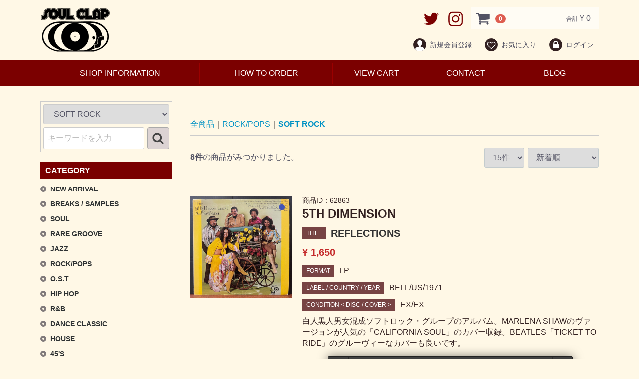

--- FILE ---
content_type: text/html; charset=UTF-8
request_url: https://soulclaprecord.com/products/list?category_id=49
body_size: 9519
content:
<!doctype html>
<html lang="ja">

<head prefix="og: http://ogp.me/ns# article: http://ogp.me/ns/article#">
<meta charset="utf-8">
<meta http-equiv="X-UA-Compatible" content="IE=edge">
<title>SOFT ROCK /中古レコード通販 SOUL CLAP（ソウルクラップ）
</title>
<meta name="description" content="SOFT ROCKのジャンルのレコード一覧です。">
<meta name="viewport" content="width=device-width, initial-scale=1">
<link rel="icon" href="/html/template/default/img/common/favicon.ico">
<link rel="stylesheet" href="/html/template/default/css/style.css?v=3.0.16">
<link rel="stylesheet" href="/html/template/default/css/slick.css?v=3.0.16">
<link rel="stylesheet" href="/html/template/default/css/default.css?v=3.0.16">
<!-- for original theme CSS -->

<script src="https://ajax.googleapis.com/ajax/libs/jquery/1.11.3/jquery.min.js"></script>
<script>window.jQuery || document.write('<script src="/html/template/default/js/vendor/jquery-1.11.3.min.js?v=3.0.16"><\/script>')</script>
<script src="/html/template/default/js/audioplayer.js"></script>
<script>
    $( function()
    {
        $( 'audio' ).audioPlayer();
    });
</script>




</head>
<body id="page_product_list" class="product_page">
<div id="wrapper">
    <header id="header">
        <div class="container-fluid inner">
                                                            <!-- ▼ロゴ -->
                                     <div class="header_logo_area">
                <h1 class="header_logo"><a href="https://soulclaprecord.com/"><img src="/html/template/default/img/common/logo.png" alt="SOUL CLAP" /></a></h1>
            </div>
        <!-- ▲ロゴ -->
    <!-- ▼カゴの中 -->
                                    <div id="cart_area">
    <p class="clearfix cart-trigger"><a href="#cart">
            <svg class="cb cb-shopping-cart">
                <use xlink:href="#cb-shopping-cart"/>
            </svg>
            <span class="badge">0</span>
            <svg class="cb cb-close">
                <use xlink:href="#cb-close"/>
            </svg>
        </a>
        <span class="cart_price pc">合計 <span class="price">¥ 0</span></span></p>
    <div id="cart" class="cart">
        <div class="inner">
                                                    <div class="btn_area">
                    <div class="message">
                        <p class="errormsg bg-danger" style="margin-bottom: 20px;">
                            現在カート内に<br>商品はございません。
                        </p>
                    </div>
                </div>
                    </div>
    </div>
  <a class="header-sns" href="https://twitter.com/SOULCLAP69?lang=ja" target="_blank">
    <img src="/html/template/default/img/common/icon-twitter.png" alt="twitter" />
  </a>
  <a class="header-sns" href="https://www.instagram.com/soulclap/?hl=ja" target="_blank">
    <img src="/html/template/default/img/common/icon-instagram.png" alt="Instagram" />
  </a>
</div>
                <!-- ▲カゴの中 -->
    <!-- ▼ログイン -->
                                        <div id="member" class="member drawer_block pc">
        <ul class="member_link">
            <li>
                <a href="https://soulclaprecord.com/entry">
                    <svg class="cb cb-user-circle"><use xlink:href="#cb-user-circle" /></svg>新規会員登録
                </a>
            </li>
                            <li><a href="https://soulclaprecord.com/mypage/favorite"><svg class="cb cb-heart-circle"><use xlink:href="#cb-heart-circle"></use></svg>お気に入り</a></li>
                        <li>
                <a href="https://soulclaprecord.com/mypage/login">
                    <svg class="cb cb-lock-circle"><use xlink:href="#cb-lock-circle" /></svg>ログイン
                </a>
            </li>
<li class="sp">
                <a href="https://soulclaprecord.com/help/about">
                    SHOP INFORMATION
                </a>
</li>
<li class="sp">
                <a href="https://soulclaprecord.com/help/tradelaw">
                    HOW TO ORDER
                </a>
</li>
<li class="sp">
                <a href="http://blog.livedoor.jp/soul_clap/" target="_blank">
                    BLOG
                </a>
</li>
<li class="sp">
                <a href="https://soulclaprecord.com/contact">
                    CONTACT
                </a>
</li>
        </ul>
    </div>

                <!-- ▲ログイン -->

                                                    <p id="btn_menu"><a class="nav-trigger" href="#nav">Menu<span></span></a></p>
        </div>
    </header>

    <div id="contents" class="theme_side_left">

        <div id="contents_top">
                                                            <!-- ▼グローバルナビ -->
                        <ul class="global-navi">
<li><a href="https://soulclaprecord.com/help/about">SHOP INFORMATION</a></li>
<li><a href="https://soulclaprecord.com/help/tradelaw">HOW TO ORDER</a></li>
<li><a href="https://soulclaprecord.com/cart">VIEW CART</a></li>
<li><a href="https://soulclaprecord.com/contact">CONTACT</a></li>
<li><a href="http://blog.livedoor.jp/soul_clap/" target="_blank">BLOG</a></li>
</ul>
        <!-- ▲グローバルナビ -->
    <!-- ▼商品検索ーヘッダー下 -->
                                                        <div class="drawer_block pc header_bottom_area">
    <div id="search" class="search">
        <form method="get" id="searchform" action="/products/list">
            <div class="search_inner">
                <select id="category_id" name="category_id" class="form-control"><option value="">CATEGORY / ALL</option><option value="48">NEW ARRIVAL</option><option value="8">BREAKS / SAMPLES</option><option value="9">　SOUL/FUNK</option><option value="10">　JAZZ</option><option value="12">　ROCK</option><option value="13">　O.S.T</option><option value="11">　45&#039;S</option><option value="14">　WORLD</option><option value="15">　OTHER</option><option value="1">SOUL</option><option value="4">　FUNK</option><option value="3">　FREE SOUL</option><option value="56">　BLUE EYED SOUL</option><option value="6">　SOUL MIXCD</option><option value="2">RARE GROOVE</option><option value="7">　SAMPLING SOURCE</option><option value="61">　RARE GROOVE MIX CD</option><option value="16">JAZZ</option><option value="54">　JAZZ FUNK</option><option value="57">　BRAZILIAN JAZZ</option><option value="53">　JAZZ ROCK</option><option value="18">　LATIN/AFRO</option><option value="17">　VOCAL</option><option value="19">　SPIRITUAL</option><option value="20">　JAZZ MIX CD</option><option value="21">ROCK/POPS</option><option value="59">　FUNKY ROCK</option><option value="55">　AOR</option><option value="52">　SSW</option><option value="49" selected="selected">　SOFT ROCK</option><option value="22">O.S.T</option><option value="23">　BLACK MOVIE</option><option value="24">HIP HOP</option><option value="25">　12”</option><option value="26">　LP</option><option value="27">　7”</option><option value="72">　JAPANESE HIP HOP</option><option value="60">　HIP HOP MIX CD</option><option value="28">R&amp;B</option><option value="29">　US R&amp;B</option><option value="30">　UK SOUL/ACID JAZZ</option><option value="73">　JAPANESE R&amp;B</option><option value="31">DANCE CLASSIC</option><option value="33">　LP</option><option value="32">　12”</option><option value="34">　7”</option><option value="68">HOUSE</option><option value="35">45&#039;S</option><option value="36">　SOUL 45&#039;S</option><option value="37">　FUNK/RARE GROOVE 45’S</option><option value="38">　BREAKS/SAMPLE 45’S</option><option value="39">　JAZZ 45’S</option><option value="40">　HIP HOP/R&amp;B 45’S</option><option value="41">　OTHER 45’S</option><option value="62">VOCAL</option><option value="58">EASY LISTENING</option><option value="65">JAPANESE</option><option value="42">WORLD</option><option value="64">　HAWAII</option><option value="51">　BRAZIL</option><option value="50">　LATIN</option><option value="63">　REGGAE</option><option value="66">　JAPANESE</option><option value="43">OTHERS</option><option value="44">CD/DVD</option><option value="46">　HIP HOP</option><option value="45">　SOUL/FUNK/JAZZ</option><option value="47">GOODS/GEAR</option></select>
                <div class="input_search clearfix">
                    <input type="search" id="name" name="name" maxlength="50" placeholder="キーワードを入力" class="form-control" />
                </div>
                    <button type="submit" class="bt_search"><svg class="cb cb-search"><use xlink:href="#cb-search" /></svg></button>
            </div>
            <div class="extra-form">
                                                                                                    </div>
        </form>
    </div>
</div>
                <!-- ▲商品検索ーヘッダー下 -->

                                                </div>

        <div class="container-fluid inner">
                                        <div id="side_left" class="side">
                                            <!-- ▼商品検索 -->
                                    <div class="drawer_block pc header_bottom_area">
    <div id="search" class="search">
        <form method="get" id="searchform" action="/products/list">
            <div class="search_inner">
                <select id="category_id" name="category_id" class="form-control"><option value="">CATEGORY / ALL</option><option value="48">NEW ARRIVAL</option><option value="8">BREAKS / SAMPLES</option><option value="9">　SOUL/FUNK</option><option value="10">　JAZZ</option><option value="12">　ROCK</option><option value="13">　O.S.T</option><option value="11">　45&#039;S</option><option value="14">　WORLD</option><option value="15">　OTHER</option><option value="1">SOUL</option><option value="4">　FUNK</option><option value="3">　FREE SOUL</option><option value="56">　BLUE EYED SOUL</option><option value="6">　SOUL MIXCD</option><option value="2">RARE GROOVE</option><option value="7">　SAMPLING SOURCE</option><option value="61">　RARE GROOVE MIX CD</option><option value="16">JAZZ</option><option value="54">　JAZZ FUNK</option><option value="57">　BRAZILIAN JAZZ</option><option value="53">　JAZZ ROCK</option><option value="18">　LATIN/AFRO</option><option value="17">　VOCAL</option><option value="19">　SPIRITUAL</option><option value="20">　JAZZ MIX CD</option><option value="21">ROCK/POPS</option><option value="59">　FUNKY ROCK</option><option value="55">　AOR</option><option value="52">　SSW</option><option value="49" selected="selected">　SOFT ROCK</option><option value="22">O.S.T</option><option value="23">　BLACK MOVIE</option><option value="24">HIP HOP</option><option value="25">　12”</option><option value="26">　LP</option><option value="27">　7”</option><option value="72">　JAPANESE HIP HOP</option><option value="60">　HIP HOP MIX CD</option><option value="28">R&amp;B</option><option value="29">　US R&amp;B</option><option value="30">　UK SOUL/ACID JAZZ</option><option value="73">　JAPANESE R&amp;B</option><option value="31">DANCE CLASSIC</option><option value="33">　LP</option><option value="32">　12”</option><option value="34">　7”</option><option value="68">HOUSE</option><option value="35">45&#039;S</option><option value="36">　SOUL 45&#039;S</option><option value="37">　FUNK/RARE GROOVE 45’S</option><option value="38">　BREAKS/SAMPLE 45’S</option><option value="39">　JAZZ 45’S</option><option value="40">　HIP HOP/R&amp;B 45’S</option><option value="41">　OTHER 45’S</option><option value="62">VOCAL</option><option value="58">EASY LISTENING</option><option value="65">JAPANESE</option><option value="42">WORLD</option><option value="64">　HAWAII</option><option value="51">　BRAZIL</option><option value="50">　LATIN</option><option value="63">　REGGAE</option><option value="66">　JAPANESE</option><option value="43">OTHERS</option><option value="44">CD/DVD</option><option value="46">　HIP HOP</option><option value="45">　SOUL/FUNK/JAZZ</option><option value="47">GOODS/GEAR</option></select>
                <div class="input_search clearfix">
                    <input type="search" id="name" name="name" maxlength="50" placeholder="キーワードを入力" class="form-control" />
                </div>
                    <button type="submit" class="bt_search"><svg class="cb cb-search"><use xlink:href="#cb-search" /></svg></button>
            </div>
            <div class="extra-form">
                                                                                                    </div>
        </form>
    </div>
</div>
                <!-- ▲商品検索 -->
    <!-- ▼カテゴリ -->
                                    
<nav id="category" class="drawer_block">
<span class="side-category-title">CATEGORY</span>
    <ul class="category-nav">
                <li>
        <a href="https://soulclaprecord.com/products/list?category_id=48">
            NEW ARRIVAL
        </a>
            </li>

                <li>
        <a href="https://soulclaprecord.com/products/list?category_id=8">
            BREAKS / SAMPLES
        </a>
                    <ul>
                                    <li>
        <a href="https://soulclaprecord.com/products/list?category_id=9">
            SOUL/FUNK
        </a>
            </li>

                                    <li>
        <a href="https://soulclaprecord.com/products/list?category_id=10">
            JAZZ
        </a>
            </li>

                                    <li>
        <a href="https://soulclaprecord.com/products/list?category_id=12">
            ROCK
        </a>
            </li>

                                    <li>
        <a href="https://soulclaprecord.com/products/list?category_id=13">
            O.S.T
        </a>
            </li>

                                    <li>
        <a href="https://soulclaprecord.com/products/list?category_id=11">
            45&#039;S
        </a>
            </li>

                                    <li>
        <a href="https://soulclaprecord.com/products/list?category_id=14">
            WORLD
        </a>
            </li>

                                    <li>
        <a href="https://soulclaprecord.com/products/list?category_id=15">
            OTHER
        </a>
            </li>

                        </ul>
            </li>

                <li>
        <a href="https://soulclaprecord.com/products/list?category_id=1">
            SOUL
        </a>
                    <ul>
                                    <li>
        <a href="https://soulclaprecord.com/products/list?category_id=4">
            FUNK
        </a>
            </li>

                                    <li>
        <a href="https://soulclaprecord.com/products/list?category_id=3">
            FREE SOUL
        </a>
            </li>

                                    <li>
        <a href="https://soulclaprecord.com/products/list?category_id=56">
            BLUE EYED SOUL
        </a>
            </li>

                                    <li>
        <a href="https://soulclaprecord.com/products/list?category_id=6">
            SOUL MIXCD
        </a>
            </li>

                        </ul>
            </li>

                <li>
        <a href="https://soulclaprecord.com/products/list?category_id=2">
            RARE GROOVE
        </a>
                    <ul>
                                    <li>
        <a href="https://soulclaprecord.com/products/list?category_id=7">
            SAMPLING SOURCE
        </a>
            </li>

                                    <li>
        <a href="https://soulclaprecord.com/products/list?category_id=61">
            RARE GROOVE MIX CD
        </a>
            </li>

                        </ul>
            </li>

                <li>
        <a href="https://soulclaprecord.com/products/list?category_id=16">
            JAZZ
        </a>
                    <ul>
                                    <li>
        <a href="https://soulclaprecord.com/products/list?category_id=54">
            JAZZ FUNK
        </a>
            </li>

                                    <li>
        <a href="https://soulclaprecord.com/products/list?category_id=57">
            BRAZILIAN JAZZ
        </a>
            </li>

                                    <li>
        <a href="https://soulclaprecord.com/products/list?category_id=53">
            JAZZ ROCK
        </a>
            </li>

                                    <li>
        <a href="https://soulclaprecord.com/products/list?category_id=18">
            LATIN/AFRO
        </a>
            </li>

                                    <li>
        <a href="https://soulclaprecord.com/products/list?category_id=17">
            VOCAL
        </a>
            </li>

                                    <li>
        <a href="https://soulclaprecord.com/products/list?category_id=19">
            SPIRITUAL
        </a>
            </li>

                                    <li>
        <a href="https://soulclaprecord.com/products/list?category_id=20">
            JAZZ MIX CD
        </a>
            </li>

                        </ul>
            </li>

                <li>
        <a href="https://soulclaprecord.com/products/list?category_id=21">
            ROCK/POPS
        </a>
                    <ul>
                                    <li>
        <a href="https://soulclaprecord.com/products/list?category_id=59">
            FUNKY ROCK
        </a>
            </li>

                                    <li>
        <a href="https://soulclaprecord.com/products/list?category_id=55">
            AOR
        </a>
            </li>

                                    <li>
        <a href="https://soulclaprecord.com/products/list?category_id=52">
            SSW
        </a>
            </li>

                                    <li>
        <a href="https://soulclaprecord.com/products/list?category_id=49">
            SOFT ROCK
        </a>
            </li>

                        </ul>
            </li>

                <li>
        <a href="https://soulclaprecord.com/products/list?category_id=22">
            O.S.T
        </a>
                    <ul>
                                    <li>
        <a href="https://soulclaprecord.com/products/list?category_id=23">
            BLACK MOVIE
        </a>
            </li>

                        </ul>
            </li>

                <li>
        <a href="https://soulclaprecord.com/products/list?category_id=24">
            HIP HOP
        </a>
                    <ul>
                                    <li>
        <a href="https://soulclaprecord.com/products/list?category_id=25">
            12”
        </a>
            </li>

                                    <li>
        <a href="https://soulclaprecord.com/products/list?category_id=26">
            LP
        </a>
            </li>

                                    <li>
        <a href="https://soulclaprecord.com/products/list?category_id=27">
            7”
        </a>
            </li>

                                    <li>
        <a href="https://soulclaprecord.com/products/list?category_id=72">
            JAPANESE HIP HOP
        </a>
            </li>

                                    <li>
        <a href="https://soulclaprecord.com/products/list?category_id=60">
            HIP HOP MIX CD
        </a>
            </li>

                        </ul>
            </li>

                <li>
        <a href="https://soulclaprecord.com/products/list?category_id=28">
            R&amp;B
        </a>
                    <ul>
                                    <li>
        <a href="https://soulclaprecord.com/products/list?category_id=29">
            US R&amp;B
        </a>
            </li>

                                    <li>
        <a href="https://soulclaprecord.com/products/list?category_id=30">
            UK SOUL/ACID JAZZ
        </a>
            </li>

                                    <li>
        <a href="https://soulclaprecord.com/products/list?category_id=73">
            JAPANESE R&amp;B
        </a>
            </li>

                        </ul>
            </li>

                <li>
        <a href="https://soulclaprecord.com/products/list?category_id=31">
            DANCE CLASSIC
        </a>
                    <ul>
                                    <li>
        <a href="https://soulclaprecord.com/products/list?category_id=33">
            LP
        </a>
            </li>

                                    <li>
        <a href="https://soulclaprecord.com/products/list?category_id=32">
            12”
        </a>
            </li>

                                    <li>
        <a href="https://soulclaprecord.com/products/list?category_id=34">
            7”
        </a>
            </li>

                        </ul>
            </li>

                <li>
        <a href="https://soulclaprecord.com/products/list?category_id=68">
            HOUSE
        </a>
            </li>

                <li>
        <a href="https://soulclaprecord.com/products/list?category_id=35">
            45&#039;S
        </a>
                    <ul>
                                    <li>
        <a href="https://soulclaprecord.com/products/list?category_id=36">
            SOUL 45&#039;S
        </a>
            </li>

                                    <li>
        <a href="https://soulclaprecord.com/products/list?category_id=37">
            FUNK/RARE GROOVE 45’S
        </a>
            </li>

                                    <li>
        <a href="https://soulclaprecord.com/products/list?category_id=38">
            BREAKS/SAMPLE 45’S
        </a>
            </li>

                                    <li>
        <a href="https://soulclaprecord.com/products/list?category_id=39">
            JAZZ 45’S
        </a>
            </li>

                                    <li>
        <a href="https://soulclaprecord.com/products/list?category_id=40">
            HIP HOP/R&amp;B 45’S
        </a>
            </li>

                                    <li>
        <a href="https://soulclaprecord.com/products/list?category_id=41">
            OTHER 45’S
        </a>
            </li>

                        </ul>
            </li>

                <li>
        <a href="https://soulclaprecord.com/products/list?category_id=62">
            VOCAL
        </a>
            </li>

                <li>
        <a href="https://soulclaprecord.com/products/list?category_id=58">
            EASY LISTENING
        </a>
            </li>

                <li>
        <a href="https://soulclaprecord.com/products/list?category_id=65">
            JAPANESE
        </a>
            </li>

                <li>
        <a href="https://soulclaprecord.com/products/list?category_id=42">
            WORLD
        </a>
                    <ul>
                                    <li>
        <a href="https://soulclaprecord.com/products/list?category_id=64">
            HAWAII
        </a>
            </li>

                                    <li>
        <a href="https://soulclaprecord.com/products/list?category_id=51">
            BRAZIL
        </a>
            </li>

                                    <li>
        <a href="https://soulclaprecord.com/products/list?category_id=50">
            LATIN
        </a>
            </li>

                                    <li>
        <a href="https://soulclaprecord.com/products/list?category_id=63">
            REGGAE
        </a>
            </li>

                                    <li>
        <a href="https://soulclaprecord.com/products/list?category_id=66">
            JAPANESE
        </a>
            </li>

                        </ul>
            </li>

                <li>
        <a href="https://soulclaprecord.com/products/list?category_id=43">
            OTHERS
        </a>
            </li>

                <li>
        <a href="https://soulclaprecord.com/products/list?category_id=44">
            CD/DVD
        </a>
                    <ul>
                                    <li>
        <a href="https://soulclaprecord.com/products/list?category_id=46">
            HIP HOP
        </a>
            </li>

                                    <li>
        <a href="https://soulclaprecord.com/products/list?category_id=45">
            SOUL/FUNK/JAZZ
        </a>
            </li>

                        </ul>
            </li>

                <li>
        <a href="https://soulclaprecord.com/products/list?category_id=47">
            GOODS/GEAR
        </a>
            </li>

        </ul> <!-- category-nav -->
<ul class="side-nav">
<li><a href="https://soulclaprecord.com/user_data/send">送料について</a></li>
<li><a href="https://soulclaprecord.com/user_data/condition">コンディションについて</a></li>
</ul>
<div class="side-purchase"><a href="https://soulclaprecord.com/user_data/purchase">中古レコード<br class="pc">高価買取します<span>当店取扱ジャンル（ブラックミュージック）は特に高価買取します。<br/>
店舗営業時間に直接お持ち込みくださればその場で査定、即現金でお支払いします。</span></a></div>
</nav>
                <!-- ▲カテゴリ -->

                                    </div>
                        
            <div id="main">
                                                
                <div id="main_middle">
                    <div class="wrap-list-page">
        <form name="form1" id="form1" method="get" action="?">
        <input type="hidden" id="mode" name="mode" />                                                                                                                                                                                                                                                                                                                                                                                                                                                                                                                                                                                                                                                <input type="hidden" value="49" id="category_id" name="category_id" />
                                                                                                                                                                                                                                                                                                                                                                                                                                                                                                                                                                                                                                                                                                                                                                                                                                    <input type="hidden" id="name" name="name" maxlength="50" /><input type="hidden" id="pageno" name="pageno" />                                            <input type="hidden" value="15" id="disp_number" name="disp_number" />
                                                                                                                                <input type="hidden" value="0" id="orderby" name="orderby" />
                                                                                    
    </form>
    <!-- ▼topicpath▼ -->
    <div id="topicpath" class="row">
        <ol id="list_header_menu">
            <li><a href="https://soulclaprecord.com/products/list">全商品</a></li>
                                                <li><a href="https://soulclaprecord.com/products/list?category_id=21">ROCK/POPS</a></li>
                                    <li><a href="https://soulclaprecord.com/products/list?category_id=49">SOFT ROCK</a></li>
                                                </ol>
    </div>
    <!-- ▲topicpath▲ -->
    <div id="result_info_box" class="row">
        <form name="page_navi_top" id="page_navi_top" action="?">
                            <p id="result_info_box__item_count" class="intro col-sm-6"><strong><span id="productscount">8</span>件</strong>の商品がみつかりました。
                </p>

                <div id="result_info_box__menu_box" class="col-sm-6 no-padding">
                    <ul id="result_info_box__menu" class="pagenumberarea clearfix">
                        <li id="result_info_box__disp_menu">
                            <select id="" name="disp_number" onchange="javascript:fnChangeDispNumber(this.value);" class="form-control"><option value="15">15件</option><option value="30">30件</option><option value="50">50件</option></select>
                        </li>
                        <li id="result_info_box__order_menu">
                            <select id="" name="orderby" onchange="javascript:fnChangeOrderBy(this.value);" class="form-control"><option value="0">新着順</option><option value="1">価格が低い順</option><option value="3">価格が高い順</option></select>
                        </li>
                    </ul>
                </div>

                
                                    </form>
    </div>

    <!-- ▼item_list▼ -->
    <div id="item_list">
        <div class="no-padding">
                            <div id="result_list_box--62863" class="wrap-list-box">
                    <div id="result_list__item--62863" class="product_item">
                        <a href="https://soulclaprecord.com/products/detail/62863">
                            <div id="result_list__image--62863" class="item_photo">
                                <img src="/html/upload/save_image/1209172358_6937dc9e5a0cf.jpeg">
                            </div>
			</a>
			<div class="wrap-list-detail">
				<a href="https://soulclaprecord.com/products/detail/62863">
                            <dl id="result_list__detail--62863">
                                <dt id="result_list__name--62863" class="item_name">
					<span id="item_code_default">
                        			商品ID：62863
                        		</span>5TH DIMENSION</dt>
                                <dd id="result_list__title--62863" class="item_title item-list"><span class="item-label">TITLE</span><span class="item-list-title">REFLECTIONS</span></dd>
                                                                    <dd id="result_list__price02_inc_tax--62863" class="item_price">¥ 1,650
															</dd>
                                				<dd id="result_list__format--LP" class="item_format item-list"><span class="item-label">FORMAT</span><span>LP</span></dd>
				<dd id="result_list__label--BELL/US/1971" class="item_label item-list"><span class="item-label">LABEL / COUNTRY / YEAR</span><span>BELL/US/1971</span></dd>
				<dd id="result_list__state--EX/EX-" class="item_state item-list"><span class="item-label">CONDITION < DISC / COVER ></span><span>EX/EX-</span></dd>
                                                                    <dd id="result_list__description_list--62863" class="item_comment">白人黒人男女混成ソフトロック・グループのアルバム。MARLENA SHAWのヴァージョンが人気の「CALIFORNIA SOUL」のカバー収録。BEATLES「TICKET TO RIDE」のグルーヴィーなカバーも良いです。</dd>
                                                            </dl>
				</a>
        				        				        				<div id="sub_area" class="row">
            				<div class="col-sm-10 col-sm-offset-1">
                				<div id="detail_free_box__freearea" class="freearea"><audio src="https://www.soulclaprecord.com/music/5thdimension_californiasoul_lp.mp3" preload="auto" /></audio><Br><audio src="https://www.soulclaprecord.com/music/5thdimension_tickettoride.mp3" preload="auto" /></div>
            					</div>
        				</div>
        				
    <!--▼買い物かご-->
        <form name="form62863" id="productForm62863" action="https://soulclaprecord.com/products/detail/62863" method="post">
        <dl class="quantity">
            						<div class="display-none">
			            <dt>数量</dt>
            <dd>
                <input type="number" id="quantity62863" name="quantity" required="required" min="1" maxlength="9" class="form-control" value="1" />
                
            </dd>
						</div><!--  /.display-none  -->
			            <div style="display: none"><input type="hidden" id="mode62863" name="mode" /></div><div style="display: none"><input type="hidden" id="product_id62863" name="product_id" value="62863" /></div><div style="display: none"><input type="hidden" id="product_class_id62863" name="product_class_id" value="39916" /></div><div style="display: none"><input type="hidden" id="_token62863" name="_token" value="veVX8rXso-uNkqzGKS5rmCguWGENBk25X_eYiDBiVZw" /></div>
        </dl>
        <div>
            <button type="submit" class="add-cart btn btn-primary btn-block prevention-btn prevention-mask" data-cartid="62863">カートに入れる</button>
        </div>
    </form>
    <!--▲買い物かご-->
<a class="btn-detail-page" href="https://soulclaprecord.com/products/detail/62863">詳細を見る</a>
			</div><!--  /.wrap-list-detail-->
                    </div>
                </div>
                            <div id="result_list_box--62284" class="wrap-list-box">
                    <div id="result_list__item--62284" class="product_item">
                        <a href="https://soulclaprecord.com/products/detail/62284">
                            <div id="result_list__image--62284" class="item_photo">
                                <img src="/html/upload/save_image/1113154825_69157f390cda9.jpg">
                            </div>
			</a>
			<div class="wrap-list-detail">
				<a href="https://soulclaprecord.com/products/detail/62284">
                            <dl id="result_list__detail--62284">
                                <dt id="result_list__name--62284" class="item_name">
					<span id="item_code_default">
                        			商品ID：62284
                        		</span>WHITE PLAINS</dt>
                                <dd id="result_list__title--62284" class="item_title item-list"><span class="item-label">TITLE</span><span class="item-list-title">MY BABY LOVES LOVIN&#039;/SHOW ME YOUR HAND</span></dd>
                                                                    <dd id="result_list__price02_inc_tax--62284" class="item_price">¥ 880
															</dd>
                                				<dd id="result_list__format--7&quot; (45)" class="item_format item-list"><span class="item-label">FORMAT</span><span>7&quot; (45)</span></dd>
				<dd id="result_list__label--DREAM/US/1970" class="item_label item-list"><span class="item-label">LABEL / COUNTRY / YEAR</span><span>DREAM/US/1970</span></dd>
				<dd id="result_list__state--EX" class="item_state item-list"><span class="item-label">CONDITION < DISC / COVER ></span><span>EX</span></dd>
                                                                    <dd id="result_list__description_list--62284" class="item_comment">ROGER GREENWAY & ROGER COOKプロデュースのドリーミーなソフト・ロック。</dd>
                                                            </dl>
				</a>
        				        				        				<div id="sub_area" class="row">
            				<div class="col-sm-10 col-sm-offset-1">
                				<div id="detail_free_box__freearea" class="freearea"><audio src="https://www.soulclaprecord.com/music/whiteplains_mybabyloveslovin.mp3" preload="auto" /></div>
            					</div>
        				</div>
        				
    <!--▼買い物かご-->
        <form name="form62284" id="productForm62284" action="https://soulclaprecord.com/products/detail/62284" method="post">
        <dl class="quantity">
            						<div class="display-none">
			            <dt>数量</dt>
            <dd>
                <input type="number" id="quantity62284" name="quantity" required="required" min="1" maxlength="9" class="form-control" value="1" />
                
            </dd>
						</div><!--  /.display-none  -->
			            <div style="display: none"><input type="hidden" id="mode62284" name="mode" /></div><div style="display: none"><input type="hidden" id="product_id62284" name="product_id" value="62284" /></div><div style="display: none"><input type="hidden" id="product_class_id62284" name="product_class_id" value="39337" /></div><div style="display: none"><input type="hidden" id="_token62284" name="_token" value="veVX8rXso-uNkqzGKS5rmCguWGENBk25X_eYiDBiVZw" /></div>
        </dl>
        <div>
            <button type="submit" class="add-cart btn btn-primary btn-block prevention-btn prevention-mask" data-cartid="62284">カートに入れる</button>
        </div>
    </form>
    <!--▲買い物かご-->
<a class="btn-detail-page" href="https://soulclaprecord.com/products/detail/62284">詳細を見る</a>
			</div><!--  /.wrap-list-detail-->
                    </div>
                </div>
                            <div id="result_list_box--62269" class="wrap-list-box">
                    <div id="result_list__item--62269" class="product_item">
                        <a href="https://soulclaprecord.com/products/detail/62269">
                            <div id="result_list__image--62269" class="item_photo">
                                <img src="/html/upload/save_image/1111164748_6912ea248ce01.jpeg">
                            </div>
			</a>
			<div class="wrap-list-detail">
				<a href="https://soulclaprecord.com/products/detail/62269">
                            <dl id="result_list__detail--62269">
                                <dt id="result_list__name--62269" class="item_name">
					<span id="item_code_default">
                        			商品ID：62269
                        		</span>GARY JOE COOPER</dt>
                                <dd id="result_list__title--62269" class="item_title item-list"><span class="item-label">TITLE</span><span class="item-list-title">LOVIN&#039; IS BELIEVIN&#039;/WOULDN&#039;T YOU REALLY RATHER HAVE ME</span></dd>
                                                                    <dd id="result_list__price02_inc_tax--62269" class="item_price">¥ 3,080
															</dd>
                                				<dd id="result_list__format--7&quot; (45)" class="item_format item-list"><span class="item-label">FORMAT</span><span>7&quot; (45)</span></dd>
				<dd id="result_list__label--POLYDOR/US/?" class="item_label item-list"><span class="item-label">LABEL / COUNTRY / YEAR</span><span>POLYDOR/US/?</span></dd>
				<dd id="result_list__state--EX" class="item_state item-list"><span class="item-label">CONDITION < DISC / COVER ></span><span>EX</span></dd>
                                                                    <dd id="result_list__description_list--62269" class="item_comment">「STRUT YOUR FUNKY STUFF」のヒットで知られるFRANTIQUEのJACK ROBINSONが手掛けたドリーミーなソフトロック。</dd>
                                                            </dl>
				</a>
        				        				        				<div id="sub_area" class="row">
            				<div class="col-sm-10 col-sm-offset-1">
                				<div id="detail_free_box__freearea" class="freearea"><audio src="https://www.soulclaprecord.com/music/garyjoecooper_lovinisbelievin.mp3" preload="auto" /></div>
            					</div>
        				</div>
        				
    <!--▼買い物かご-->
        <form name="form62269" id="productForm62269" action="https://soulclaprecord.com/products/detail/62269" method="post">
        <dl class="quantity">
            						<div class="display-none">
			            <dt>数量</dt>
            <dd>
                <input type="number" id="quantity62269" name="quantity" required="required" min="1" maxlength="9" class="form-control" value="1" />
                
            </dd>
						</div><!--  /.display-none  -->
			            <div style="display: none"><input type="hidden" id="mode62269" name="mode" /></div><div style="display: none"><input type="hidden" id="product_id62269" name="product_id" value="62269" /></div><div style="display: none"><input type="hidden" id="product_class_id62269" name="product_class_id" value="39322" /></div><div style="display: none"><input type="hidden" id="_token62269" name="_token" value="veVX8rXso-uNkqzGKS5rmCguWGENBk25X_eYiDBiVZw" /></div>
        </dl>
        <div>
            <button type="submit" class="add-cart btn btn-primary btn-block prevention-btn prevention-mask" data-cartid="62269">カートに入れる</button>
        </div>
    </form>
    <!--▲買い物かご-->
<a class="btn-detail-page" href="https://soulclaprecord.com/products/detail/62269">詳細を見る</a>
			</div><!--  /.wrap-list-detail-->
                    </div>
                </div>
                            <div id="result_list_box--62170" class="wrap-list-box">
                    <div id="result_list__item--62170" class="product_item">
                        <a href="https://soulclaprecord.com/products/detail/62170">
                            <div id="result_list__image--62170" class="item_photo">
                                <img src="/html/upload/save_image/1107160237_690d998db7200.jpg">
                            </div>
			</a>
			<div class="wrap-list-detail">
				<a href="https://soulclaprecord.com/products/detail/62170">
                            <dl id="result_list__detail--62170">
                                <dt id="result_list__name--62170" class="item_name">
					<span id="item_code_default">
                        			商品ID：62170
                        		</span>MONTANAS</dt>
                                <dd id="result_list__title--62170" class="item_title item-list"><span class="item-label">TITLE</span><span class="item-list-title">YOU&#039;VE GOT TO BE LOVED/DIFFERENCE OF OPINION</span></dd>
                                                                    <dd id="result_list__price02_inc_tax--62170" class="item_price">¥ 1,650
															</dd>
                                				<dd id="result_list__format--7&quot; (45)" class="item_format item-list"><span class="item-label">FORMAT</span><span>7&quot; (45)</span></dd>
				<dd id="result_list__label--INDEPENDENCE/US/1968" class="item_label item-list"><span class="item-label">LABEL / COUNTRY / YEAR</span><span>INDEPENDENCE/US/1968</span></dd>
				<dd id="result_list__state--VG+" class="item_state item-list"><span class="item-label">CONDITION < DISC / COVER ></span><span>VG+</span></dd>
                                                                    <dd id="result_list__description_list--62170" class="item_comment">TONY HATCHプロデュースのドリーミーなソフト・ロック。</dd>
                                                            </dl>
				</a>
        				        				        				<div id="sub_area" class="row">
            				<div class="col-sm-10 col-sm-offset-1">
                				<div id="detail_free_box__freearea" class="freearea"><audio src="https://www.soulclaprecord.com/music/montanas_youvegottobeloved.mp3" preload="auto" /></audio><BR><audio src="https://www.soulclaprecord.com/music/montanas_differenceofopinion.mp3" preload="auto" /></div>
            					</div>
        				</div>
        				
    <!--▼買い物かご-->
        <form name="form62170" id="productForm62170" action="https://soulclaprecord.com/products/detail/62170" method="post">
        <dl class="quantity">
            						<div class="display-none">
			            <dt>数量</dt>
            <dd>
                <input type="number" id="quantity62170" name="quantity" required="required" min="1" maxlength="9" class="form-control" value="1" />
                
            </dd>
						</div><!--  /.display-none  -->
			            <div style="display: none"><input type="hidden" id="mode62170" name="mode" /></div><div style="display: none"><input type="hidden" id="product_id62170" name="product_id" value="62170" /></div><div style="display: none"><input type="hidden" id="product_class_id62170" name="product_class_id" value="39223" /></div><div style="display: none"><input type="hidden" id="_token62170" name="_token" value="veVX8rXso-uNkqzGKS5rmCguWGENBk25X_eYiDBiVZw" /></div>
        </dl>
        <div>
            <button type="submit" class="add-cart btn btn-primary btn-block prevention-btn prevention-mask" data-cartid="62170">カートに入れる</button>
        </div>
    </form>
    <!--▲買い物かご-->
<a class="btn-detail-page" href="https://soulclaprecord.com/products/detail/62170">詳細を見る</a>
			</div><!--  /.wrap-list-detail-->
                    </div>
                </div>
                            <div id="result_list_box--61954" class="wrap-list-box">
                    <div id="result_list__item--61954" class="product_item">
                        <a href="https://soulclaprecord.com/products/detail/61954">
                            <div id="result_list__image--61954" class="item_photo">
                                <img src="/html/upload/save_image/1026165416_68fdd3a88a1ab.jpg">
                            </div>
			</a>
			<div class="wrap-list-detail">
				<a href="https://soulclaprecord.com/products/detail/61954">
                            <dl id="result_list__detail--61954">
                                <dt id="result_list__name--61954" class="item_name">
					<span id="item_code_default">
                        			商品ID：61954
                        		</span>CRITTERS</dt>
                                <dd id="result_list__title--61954" class="item_title item-list"><span class="item-label">TITLE</span><span class="item-list-title">DON&#039;T LET THE RAIN FALL DOWN ON ME/WALK LIKE A MAN AGAIN</span></dd>
                                                                    <dd id="result_list__price02_inc_tax--61954" class="item_price">¥ 1,320
															</dd>
                                				<dd id="result_list__format--7&quot; (45)" class="item_format item-list"><span class="item-label">FORMAT</span><span>7&quot; (45)</span></dd>
				<dd id="result_list__label--KAPP/US/1967" class="item_label item-list"><span class="item-label">LABEL / COUNTRY / YEAR</span><span>KAPP/US/1967</span></dd>
				<dd id="result_list__state--VG+" class="item_state item-list"><span class="item-label">CONDITION < DISC / COVER ></span><span>VG+</span></dd>
                                                                    <dd id="result_list__description_list--61954" class="item_comment">ANDERS – PONCIAプロデュースのソフト・ロック。</dd>
                                                            </dl>
				</a>
        				        				        				<div id="sub_area" class="row">
            				<div class="col-sm-10 col-sm-offset-1">
                				<div id="detail_free_box__freearea" class="freearea"><audio src="https://www.soulclaprecord.com/music/critters_dontlettherainfalldownonme.mp3" preload="auto" /></div>
            					</div>
        				</div>
        				
    <!--▼買い物かご-->
        <form name="form61954" id="productForm61954" action="https://soulclaprecord.com/products/detail/61954" method="post">
        <dl class="quantity">
            						<div class="display-none">
			            <dt>数量</dt>
            <dd>
                <input type="number" id="quantity61954" name="quantity" required="required" min="1" maxlength="9" class="form-control" value="1" />
                
            </dd>
						</div><!--  /.display-none  -->
			            <div style="display: none"><input type="hidden" id="mode61954" name="mode" /></div><div style="display: none"><input type="hidden" id="product_id61954" name="product_id" value="61954" /></div><div style="display: none"><input type="hidden" id="product_class_id61954" name="product_class_id" value="39007" /></div><div style="display: none"><input type="hidden" id="_token61954" name="_token" value="veVX8rXso-uNkqzGKS5rmCguWGENBk25X_eYiDBiVZw" /></div>
        </dl>
        <div>
            <button type="submit" class="add-cart btn btn-primary btn-block prevention-btn prevention-mask" data-cartid="61954">カートに入れる</button>
        </div>
    </form>
    <!--▲買い物かご-->
<a class="btn-detail-page" href="https://soulclaprecord.com/products/detail/61954">詳細を見る</a>
			</div><!--  /.wrap-list-detail-->
                    </div>
                </div>
                            <div id="result_list_box--61213" class="wrap-list-box">
                    <div id="result_list__item--61213" class="product_item">
                        <a href="https://soulclaprecord.com/products/detail/61213">
                            <div id="result_list__image--61213" class="item_photo">
                                <img src="/html/upload/save_image/0907153550_68bd27c6e904e.jpeg">
                            </div>
			</a>
			<div class="wrap-list-detail">
				<a href="https://soulclaprecord.com/products/detail/61213">
                            <dl id="result_list__detail--61213">
                                <dt id="result_list__name--61213" class="item_name">
					<span id="item_code_default">
                        			商品ID：61213
                        		</span>MOCEDADES</dt>
                                <dd id="result_list__title--61213" class="item_title item-list"><span class="item-label">TITLE</span><span class="item-list-title">8</span></dd>
                                                                    <dd id="result_list__price02_inc_tax--61213" class="item_price">¥ 1,980
					    						<div class="sould-out">SOLD OUT</div>
										</dd>
                                				<dd id="result_list__format--LP" class="item_format item-list"><span class="item-label">FORMAT</span><span>LP</span></dd>
				<dd id="result_list__label--ZAFIRO/SPAIN/1983" class="item_label item-list"><span class="item-label">LABEL / COUNTRY / YEAR</span><span>ZAFIRO/SPAIN/1983</span></dd>
				<dd id="result_list__state--EX/EX" class="item_state item-list"><span class="item-label">CONDITION < DISC / COVER ></span><span>EX/EX</span></dd>
                                                                    <dd id="result_list__description_list--61213" class="item_comment">兄弟姉妹を中心に結成されたスペインのヴォーカル・グループの通算８枚目のアルバム。サンプリングユースなドラマティックなイントロで始まる「NANA」ソフトロックな「ONE, TWO, THREE, FOUR, FIVE」等、収録。</dd>
                                                            </dl>
				</a>
        				        				        				<div id="sub_area" class="row">
            				<div class="col-sm-10 col-sm-offset-1">
                				<div id="detail_free_box__freearea" class="freearea"><audio src="https://www.soulclaprecord.com/music/mocedades_nana.mp3" preload="auto" /></audio><BR><audio src="https://www.soulclaprecord.com/music/mocedades_12345.mp3" preload="auto" /></div>
            					</div>
        				</div>
        				
<a class="btn-detail-page" href="https://soulclaprecord.com/products/detail/61213">詳細を見る</a>
			</div><!--  /.wrap-list-detail-->
                    </div>
                </div>
                            <div id="result_list_box--59446" class="wrap-list-box">
                    <div id="result_list__item--59446" class="product_item">
                        <a href="https://soulclaprecord.com/products/detail/59446">
                            <div id="result_list__image--59446" class="item_photo">
                                <img src="/html/upload/save_image/0318163615_67d9226fe2a12.jpeg">
                            </div>
			</a>
			<div class="wrap-list-detail">
				<a href="https://soulclaprecord.com/products/detail/59446">
                            <dl id="result_list__detail--59446">
                                <dt id="result_list__name--59446" class="item_name">
					<span id="item_code_default">
                        			商品ID：59446
                        		</span>CARNIVAL</dt>
                                <dd id="result_list__title--59446" class="item_title item-list"><span class="item-label">TITLE</span><span class="item-list-title">CARNIVAL</span></dd>
                                                                    <dd id="result_list__price02_inc_tax--59446" class="item_price">¥ 2,200
															</dd>
                                				<dd id="result_list__format--LP" class="item_format item-list"><span class="item-label">FORMAT</span><span>LP</span></dd>
				<dd id="result_list__label--WORLD PACIFIC/US/1969" class="item_label item-list"><span class="item-label">LABEL / COUNTRY / YEAR</span><span>WORLD PACIFIC/US/1969</span></dd>
				<dd id="result_list__state--EX/EX-" class="item_state item-list"><span class="item-label">CONDITION < DISC / COVER ></span><span>EX/EX-</span></dd>
                                                                    <dd id="result_list__description_list--59446" class="item_comment">SERGIO MENDESタイプのブラジリアン・ソフトロック。ROGER NICHOLS作の 「LOVE SO FINE」他、「WALK ON BY」「LAIA LADAIA」等のナイスカバー収録。</dd>
                                                            </dl>
				</a>
        				        				        				<div id="sub_area" class="row">
            				<div class="col-sm-10 col-sm-offset-1">
                				<div id="detail_free_box__freearea" class="freearea"><audio src="https://www.soulclaprecord.com/music/carnival_lovesofine.mp3" preload="auto" /></audio><BR><audio src="https://www.soulclaprecord.com/music/carnival_walkonby.mp3" preload="auto" /></audio><BR><audio src="https://www.soulclaprecord.com/music/carnival_kaialadaia.mp3" preload="auto" /></div>
            					</div>
        				</div>
        				
    <!--▼買い物かご-->
        <form name="form59446" id="productForm59446" action="https://soulclaprecord.com/products/detail/59446" method="post">
        <dl class="quantity">
            						<div class="display-none">
			            <dt>数量</dt>
            <dd>
                <input type="number" id="quantity59446" name="quantity" required="required" min="1" maxlength="9" class="form-control" value="1" />
                
            </dd>
						</div><!--  /.display-none  -->
			            <div style="display: none"><input type="hidden" id="mode59446" name="mode" /></div><div style="display: none"><input type="hidden" id="product_id59446" name="product_id" value="59446" /></div><div style="display: none"><input type="hidden" id="product_class_id59446" name="product_class_id" value="36499" /></div><div style="display: none"><input type="hidden" id="_token59446" name="_token" value="veVX8rXso-uNkqzGKS5rmCguWGENBk25X_eYiDBiVZw" /></div>
        </dl>
        <div>
            <button type="submit" class="add-cart btn btn-primary btn-block prevention-btn prevention-mask" data-cartid="59446">カートに入れる</button>
        </div>
    </form>
    <!--▲買い物かご-->
<a class="btn-detail-page" href="https://soulclaprecord.com/products/detail/59446">詳細を見る</a>
			</div><!--  /.wrap-list-detail-->
                    </div>
                </div>
                            <div id="result_list_box--53424" class="wrap-list-box">
                    <div id="result_list__item--53424" class="product_item">
                        <a href="https://soulclaprecord.com/products/detail/53424">
                            <div id="result_list__image--53424" class="item_photo">
                                <img src="/html/upload/save_image/1121160739_637b23bbca963.jpg">
                            </div>
			</a>
			<div class="wrap-list-detail">
				<a href="https://soulclaprecord.com/products/detail/53424">
                            <dl id="result_list__detail--53424">
                                <dt id="result_list__name--53424" class="item_name">
					<span id="item_code_default">
                        			商品ID：53424
                        		</span>UP WITH PEOPLE</dt>
                                <dd id="result_list__title--53424" class="item_title item-list"><span class="item-label">TITLE</span><span class="item-list-title">THE FURTHER WE REACH OUT</span></dd>
                                                                    <dd id="result_list__price02_inc_tax--53424" class="item_price">¥ 1,650
															</dd>
                                				<dd id="result_list__format--LP" class="item_format item-list"><span class="item-label">FORMAT</span><span>LP</span></dd>
				<dd id="result_list__label--UP WITH PEOPLE/US/1972" class="item_label item-list"><span class="item-label">LABEL / COUNTRY / YEAR</span><span>UP WITH PEOPLE/US/1972</span></dd>
				<dd id="result_list__state--EX-/EX-" class="item_state item-list"><span class="item-label">CONDITION < DISC / COVER ></span><span>EX-/EX-</span></dd>
                                                                    <dd id="result_list__description_list--53424" class="item_comment">アリゾナ州ツーソンの自主レーベルからリリースされたソフトロック、ライヴ盤。グルーヴィーな「SHINE ON, SHINE MAN」が良いです。</dd>
                                                            </dl>
				</a>
        				        				        				<div id="sub_area" class="row">
            				<div class="col-sm-10 col-sm-offset-1">
                				<div id="detail_free_box__freearea" class="freearea"><audio src="https://www.soulclaprecord.com/music/upwithpeople_shineonshineman.mp3" preload="auto" /></div>
            					</div>
        				</div>
        				
    <!--▼買い物かご-->
        <form name="form53424" id="productForm53424" action="https://soulclaprecord.com/products/detail/53424" method="post">
        <dl class="quantity">
            						<div class="display-none">
			            <dt>数量</dt>
            <dd>
                <input type="number" id="quantity53424" name="quantity" required="required" min="1" maxlength="9" class="form-control" value="1" />
                
            </dd>
						</div><!--  /.display-none  -->
			            <div style="display: none"><input type="hidden" id="mode53424" name="mode" /></div><div style="display: none"><input type="hidden" id="product_id53424" name="product_id" value="53424" /></div><div style="display: none"><input type="hidden" id="product_class_id53424" name="product_class_id" value="30477" /></div><div style="display: none"><input type="hidden" id="_token53424" name="_token" value="veVX8rXso-uNkqzGKS5rmCguWGENBk25X_eYiDBiVZw" /></div>
        </dl>
        <div>
            <button type="submit" class="add-cart btn btn-primary btn-block prevention-btn prevention-mask" data-cartid="53424">カートに入れる</button>
        </div>
    </form>
    <!--▲買い物かご-->
<a class="btn-detail-page" href="https://soulclaprecord.com/products/detail/53424">詳細を見る</a>
			</div><!--  /.wrap-list-detail-->
                    </div>
                </div>
                    </div>

    </div>
    <!-- ▲item_list▲ -->
                
        </div><!--  /.wrap-list-page  -->
                </div>

                                                            </div>

                                    
                                    
        </div>

        <footer id="footer">
                                                            <!-- ▼フッター -->
                        <div class="container-fluid inner">
<div class="wrap-logo-nav">
    <div class="footer_logo_area">
        <p class="logo"><a href="https://soulclaprecord.com/"><img src="/html/template/default/img/common/logo-footer.png" alt="SOUL CLAP" /></a></p>
    </div>
    <ul>
        <li><a href="https://soulclaprecord.com/help/about">当サイトについて</a></li>
        <li><a href="https://soulclaprecord.com/help/tradelaw">特定商取引法に基づく表記</a></li>
        <li><a href="https://soulclaprecord.com/user_data/send">送料について</a></li>
        <li><a href="https://soulclaprecord.com/user_data/condition">コンディションについて</a></li>
        <li><a href="https://soulclaprecord.com/contact">お問い合わせ</a></li>
        <li><a href="https://soulclaprecord.com/help/privacy">プライバシーポリシー</a></li>
        <li><a href="https://soulclaprecord.com/cart">ショッピングカート</a></li>
        <li><a href="https://soulclaprecord.com/mypage">マイページ</a></li>
    </ul>
</div><!--  /.wrap-lofo-nav  -->
        <p class="copyright">
            <small>&copy; 2018 SOUL CLAP</small>
        </p>
</div>
        <!-- ▲フッター -->
    <!-- ▼GoogleAnalytics -->
                                        <!-- ��GoogleAnalytics�� -->
    <script>
                    (function(i,s,o,g,r,a,m){i['GoogleAnalyticsObject']=r;i[r]=i[r]||function(){
            (i[r].q=i[r].q||[]).push(arguments)},i[r].l=1*new Date();a=s.createElement(o),
            m=s.getElementsByTagName(o)[0];a.async=1;a.src=g;m.parentNode.insertBefore(a,m)
            })(window,document,'script','//www.google-analytics.com/analytics.js','ga');

            ga('create', 'UA-11010242-1', 'auto');
            ga('send', 'pageview');
            </script>
    <!-- ��GoogleAnalytics�� -->

                <!-- ▲GoogleAnalytics -->

                                        
        </footer>

    </div>

    <div id="drawer" class="drawer sp">
    </div>

</div>

<div class="overlay"></div>

<script src="/html/template/default/js/vendor/bootstrap.custom.min.js?v=3.0.16"></script>
<script src="/html/template/default/js/vendor/slick.min.js?v=3.0.16"></script>
<script src="/html/template/default/js/function.js?v=3.0.16"></script>
<script src="/html/template/default/js/eccube.js?v=3.0.16"></script>
<script>
$(function () {
    $('#drawer').append($('.drawer_block').clone(true).children());
    $.ajax({
        url: '/html/template/default/img/common/svg.html',
        type: 'GET',
        dataType: 'html',
    }).done(function(data){
        $('body').prepend(data);
    }).fail(function(data){
    });
});
</script>
    <script>
        // 並び順を変更
        function fnChangeOrderBy(orderby) {
            eccube.setValue('orderby', orderby);
            eccube.setValue('pageno', 1);
            eccube.submitForm();
        }

        // 表示件数を変更
        function fnChangeDispNumber(dispNumber) {
            eccube.setValue('disp_number', dispNumber);
            eccube.setValue('pageno', 1);
            eccube.submitForm();
        }
        // 商品表示BOXの高さを揃える
        $(window).load(function() {
            $('.product_item').matchHeight();
        });

	//一覧にカートボタン追加


$('.add-cart').click(function() {
    $('input[name="mode"]').val('add_cart');
    $('#productForm' + data.cartid).submit()
});
    </script>
</body>
</html>


--- FILE ---
content_type: text/css
request_url: https://soulclaprecord.com/html/template/default/css/style.css?v=3.0.16
body_size: 21490
content:
@charset "utf-8";

@import url("bootstrap.custom.min.css"); /* only Grid system CSS */


/* --------------------------------
	Common style
-------------------------------- */


html {
    font-size: 62.5%; /* 62.5%を指定すると「1.0 rem = 10px」 */
}

body {
    font-size: 16px;
    font-size: 1.6rem;
}
a { color: #0092C4;
    text-decoration: none;
    cursor: pointer;
}
a:hover,
a:focus,
a:active { color: #33A8D0;text-decoration: none; outline: none;}


textarea { /* for chrome fontsize bug */
    font-family: sans-serif;
}

ul, ol {
    list-style: none;
    margin: 0; padding: 0;
}
dl, dt, dd, li{
    margin: 0; padding: 0;
}
img {
    max-width: 100%;
}

/* svg icon */
#svgicon {
    display: block;
    width: 0; height: 0; overflow: hidden;
}
.cb {
    display: inline-block;
    width: 1em;
    height: 1em;
    vertical-align: middle;
    fill: currentColor;
}
.cb-images {
    width: 1.125em;
}
.icon-bg {
    fill: #332121;
}
.icon-with-bg {
    fill: #fff;
}

.container-fluid {
    margin-left: auto;
    margin-right: auto;
    padding-left: 8px;
    padding-right: 8px;
}
.row {
    margin-left: -8px;
    margin-right: -8px;
    padding-bottom: 16px;
}


#sub_area .row {
    margin-left: -8px;
    margin-right: -8px;
    padding-bottom: 16px;
    padding-top: 30px;
}
.col-xs-1, .col-sm-1, .col-md-1, .col-lg-1, .col-xs-2, .col-sm-2, .col-md-2, .col-lg-2, .col-xs-3, .col-sm-3, .col-md-3, .col-lg-3, .col-xs-4, .col-sm-4, .col-md-4, .col-lg-4, .col-xs-5, .col-sm-5, .col-md-5, .col-lg-5, .col-xs-6, .col-sm-6, .col-md-6, .col-lg-6, .col-xs-7, .col-sm-7, .col-md-7, .col-lg-7, .col-xs-8, .col-sm-8, .col-md-8, .col-lg-8, .col-xs-9, .col-sm-9, .col-md-9, .col-lg-9, .col-xs-10, .col-sm-10, .col-md-10, .col-lg-10, .col-xs-11, .col-sm-11, .col-md-11, .col-lg-11, .col-xs-12, .col-sm-12, .col-md-12, .col-lg-12 {
    padding-left: 8px;
    padding-right: 8px;
}


/*  table
============================ */

.table > thead > tr > th, .table > tbody > tr > th, .table > tfoot > tr > th, .table > thead > tr > td, .table > tbody > tr > td, .table > tfoot > tr > td {
    padding:8px;
    line-height:1.42857143;
    vertical-align:top;
    border-top:1px solid #ddd
}
.table-bordered {
    border:1px solid #ddd
}
.table-bordered > thead > tr > th, .table-bordered > tbody > tr > th, .table-bordered > tfoot > tr > th, .table-bordered>thead>tr > td, .table-bordered > tbody > tr > td, .table-bordered > tfoot > tr > td {
    border:1px solid #ddd
}
.table-bordered > thead > tr > th, .table-bordered > thead > tr > td {
    border-bottom-width:2px
}



/*	form
============================ */

label {
    font-weight: normal;
}
input:focus,
select:focus {
    outline: none;
}
input[type="number"] {
    text-align: right;
}
.form-group .errormsg {
    margin-top: 3px;
    font-size: 12px;
    font-size: 1.2rem;
    font-weight: bold;
}
dd.form-group .errormsg {
    margin-bottom: 0;
}

.form-control {
    border: 1px solid #C4CCCE;
    border-radius:3px !important;
    box-shadow:none;
    font-size: 16px;
    font-size: 1.6rem;
    height: 40px;
    padding: 6px 12px;
    width: auto;
    line-height: 1.5
}
.form-control:focus {
    border-color:#3c8dbc !important;
    box-shadow:none
}
.has-success .form-control:focus,
.has-warning .form-control:focus,
.has-error .form-control:focus {
    box-shadow:none;
    background: none;
}
.has-success .form-control { border-color: #0D8969; background: #e7f6f3; }
.has-warning .form-control { border-color: #E99133; background: #fdf7ed; }
.has-error .form-control { border-color: #CF3F34; background: #FDF1F0; }

.has-error .help-block, .has-error .control-label, .has-error .radio, .has-error .checkbox, .has-error .radio-inline, .has-error .checkbox-inline {
    color: inherit;  background: #FDF1F0;
}

.form-control::-moz-placeholder {
    color:#bbb;
    opacity:1
}
.form-control:-ms-input-placeholder {
    color:#bbb
}
.form-control::-webkit-input-placeholder {
    color:#bbb
}
.form-control:not(select) {
    -webkit-appearance:none;
    -moz-appearance:none;
    appearance:none
}

.form-group .form-control {
    width: 100%;
}
.form-inline .form-control {
    width: auto;
}

.form-group.lange input[type="text"], .form-group.lange label {
    display: inline-block;
    margin-bottom: 0;
    margin-left: 1%;
    margin-right: 1%;
    vertical-align: middle;
}
.form-group.lange input[type="text"] {
    width: 28%;
}
.input_tel input {
    display: inline-block;
    margin-bottom: 0;
    margin-left: 1px;
    margin-right: 1px;
    max-width: 5em;
    vertical-align: middle;
    width: 30%;
}
.form-group.input_tel input:first-child {
    margin-left: 0;
}
.form-group.input_name input {
    display: inline-block;
    margin-bottom: 0;
    margin-left: 2%;
    vertical-align: middle;
    width: 48%;
}
.form-group.input_name input:first-child {
    margin-left: 0;
}
.form-group.input_zip input {
    display: inline-block;
    margin-left: 1%;
    margin-right: 1%;
    max-width: 5em;
    vertical-align: middle;
    width: 30%;
}
.form-group.input_zip .question-circle {
    font-size: 11px;
    display: inline-block;
    width: 15px; height: 15px;
    line-height: 15px;
    text-align: center;
    vertical-align: middle;
    background: #525263;
    border-radius: 50%;
}
.form-group.input_zip .question-circle .cb-question {
    fill: #fff;
}


.form-group .item_price input, .form-group .item_quantity input {
    margin: 0 1%;
    text-align: right;
    width: 50%;
}

.form-inline label {
    margin: 0 10px 0 0;
}
.form-inline label:first-child + select,
.form-inline label:first-child + input {
    margin-right: 10px;
}

.form-inline .form-group {
    display: inline-block;
    margin-bottom: 0;
    vertical-align: top;
}
.checkbox-inline, .radio-inline {
    cursor: pointer;
    margin-left: 20px;
}
.checkbox-inline:first-child, .radio-inline:first-child {
    margin-left: 0;
}

span.required {
    color: #DE5D50;
    font-weight: normal !important;
    margin-left: 1em;
    font-size: 12px;
    font-size: 1.2rem;
}

/* --------------------------------
	Parts
-------------------------------- */

/* heading */

h2 {
    font-size: 16px;
    font-size: 1.6rem;
}
.page-heading {
    margin: 0 0 8px;
    font-size: 16px;
    font-size: 1.6rem;
    font-weight: bold;
    border-bottom: 1px dotted #ccc;
    border-top: 1px solid #ccc;
    padding: 8px;
}

.heading01 {
    font-size: 16px;
    font-size: 1.6rem;
    font-weight: bold;
}
.heading02,
.heading03 {
    font-size: 14px;
    font-size: 1.4rem;
    font-weight: bold;
}
.heading04 {
    clear: both;
    margin-bottom: 5px;
}
.heading05 {
    font-size: 16px;
    font-size: 1.6rem;
    font-weight: bold;
}

/* btn */

.btn {
    font-size: 16px;
    font-size: 1.6rem;
    padding:10px 16px;
    font-weight: bold;
}

.btn-lg{padding:10px 16px;font-size:16px;line-height:1.3333333}
.btn-sm{padding:8px 10px;font-size:12px;line-height:1.5;font-weight: normal;}
.btn-xs{padding:5px 8px;font-size:10px;line-height:1.5;font-weight: normal;}

.btn .cb {
    margin: 0 5px;
}

/* btn_circle */

.btn_circle {
    border: 0 none;
    padding: 0; margin: 0;
    text-shadow: none;
    box-shadow: none;
    border-radius: 50%;
    color: #fff;
    background: #B8BEC4;
    cursor: pointer;
    width: 40px; height: 40px;
    line-height: 40px;
    vertical-align: middle;
}
.btn_circle .cb {
    font-size: 24px;
    font-size: 2.4rem;
    position: relative;
    top: -1px;
}
.btn_circle:hover {
    opacity: 0.8;
}

/* icon_close */

.icon_close {
    /* container for the X icon */
    position: absolute;
    height: 100%;
    width: 50px;
    top: 0;
    left: 0;
}
.icon_close::before, .icon_close::after {
    /* Force Hardware Acceleration in WebKit */
    -webkit-transform: translateZ(0);
    -moz-transform: translateZ(0);
    -ms-transform: translateZ(0);
    -o-transform: translateZ(0);
    transform: translateZ(0);
    -webkit-backface-visibility: hidden;
    backface-visibility: hidden;

    /* close icon */
    content: '';
    position: absolute;
    display: inline-block;
    height: 3px;
    width: 22px;
    top: 50%;
    margin-top: -2px;
    left: 50%;
    margin-left: -11px;
    background: #525263;
}
.icon_close::before {
    -webkit-transform: rotate(45deg);
    -moz-transform: rotate(45deg);
    -ms-transform: rotate(45deg);
    -o-transform: rotate(45deg);
    transform: rotate(45deg);
}
.icon_close::after {
    -webkit-transform: rotate(-45deg);
    -moz-transform: rotate(-45deg);
    -ms-transform: rotate(-45deg);
    -o-transform: rotate(-45deg);
    transform: rotate(-45deg);
}


/* badge */

.badge {
    display:inline-block;
    min-width:10px;
    padding:3px 7px;
    font-size:10px;
    font-size:1rem;
    font-weight:700;
    line-height:1;
    color:#fff;
    text-align:center;
    white-space:nowrap;
    vertical-align:baseline;
    background-color:#DE5D50;
    border-radius:10px
}
.btn .badge {
    position:relative;
    top:-1px
}

/* tableStyle */

div.table {
    width: 100%;
    display: table;
}
div.table .thead {
    display: none;
}
div.table .tbody {
    display: table-row-group;
}
div.table .tbody .tr {
    display: table-row;
    margin: 0;
}
div.table .tbody .tr > .td {
    display: table-cell;
    padding: 10px 8px;
    text-align: center;
    overflow-x:hidden;
}
.table .tbody .tr > .price {
    text-align: right;
}

/* dl_table */

.dl_table {
    border-top: 1px dotted #ccc;
	margin-bottom: 2rem;
}
.dl_table dl {
    padding: 8px 0;
    border-bottom: 1px dotted #ccc;
}
.dl_table dd .form-group {
    padding-top: 8px;
}
.dl_table dd > .form-group:first-child {
    padding-top: 0;
}
.dl_table .zip-search {
    margin-top: 8px;
}

/* pagination */

.pagination {
    width: 95%;
    margin: 16px auto;
    position: relative;
    clear: both;
}
.pagination ul {
    list-style-type: none;
    margin: 0 auto;
    padding: 1em 0;
    text-align: center;
}
.pagination ul li {
    display: inline-block;
    min-width: 29px;
    padding: 0 3px 0 2px;
    text-align: center;
    position: relative;
}

.pagination ul li a {
    color: #774343;
    display: block;
    line-height: 1.8;
    padding: 5px 1em;
    text-decoration: none;
}
.pagination ul li a:hover, .pagination ul li a:focus {
    background: #f5e7d5;
}
.pagination ul li.active a {
    background: #f5e7d5;
	border: solid 1px #a28383;
    text-decoration: none;
}
.pagination ul li.active a:hover, .pagination ul li.active a:focus {
    background: #f5e7d5;
}
.pagination ul li.disabled a {
    color: #9797A0;
    text-decoration: none;
}
.pagination ul li.disabled a:hover, .pagination ul li.disabled a:focus {
    color: #9797A0;
}

/* topicpath */

#topicpath {
    border-top: 1px solid #ccc;
    border-bottom: 1px dotted #ccc;
    padding: 0 8px;
}
#topicpath ol {
    padding-top: 1em;
    padding-bottom: 1em;
    list-style: none;
    overflow: hidden;
}
#topicpath li {
    float: left;
    color: #333;
    font-size: 12px;
    font-size: 1.2rem;
}
#topicpath li a {
    float: left;
    display: inline-block;
}

#topicpath li:after {
    content:"｜";
}
#topicpath li:last-child {
    font-weight: bold;
}
#topicpath li:last-child:after {
    content:"";
}

/* message */
.message {
    text-align: center;
    padding: 16px 0;
    margin: 0;
}
p.message {
    padding: 0 0 16px;
}
.heading04 + .message {
    padding-top: 0;
    text-align: left;
}
.message .errormsg {
    padding: 8px;
    font-weight: bold;
}
.message .errormsg:first-child {
    margin-top: 0;
}
.message .errormsg:last-child {
    margin-bottom: 0;
}
.message .errormsg .cb {
    margin-right: 5px;
    font-size: 130%;
    position: relative;
    top: -1px;
}

/* pagenumberarea */

.pagenumberarea {
    text-align: right;
    margin: 0;
    padding-right: 16px;
    padding-bottom: 20px;
}
.pagenumberarea > li {
    float: none;
    display: inline-block;
    margin-left: 3px;
    width: auto;
}
.dropdown.open > a {
    background: #ededed;
}

/* flowline */

.flowline {
    position: relative;
    margin: 0;
    padding: 8px 0 16px;
    border-bottom: 1px dotted #ccc;
}
.flowline ul {
    position: relative;
    margin: 0 auto;
}
.flowline ul::before {
    content: "";
    height: 4px;
    background: #807a7a;
    position: absolute;
    top: 13px;
    margin: 0;
    border-radius: 2px;
    z-index:0;
}
.flowline.step3 ul::before {
    width: 66.66666666%;
    left: 16.6666666%;
}
.flowline.step4 ul::before {
    width: 75%;
    left: 12.5%;
}
.flowline ul li {
    float: left;
    position: relative;
    text-align: center;
    white-space: nowrap;
    font-size: 12px;
    font-size: 1.2rem;
    font-weight: bold;
    z-index:1;
}
.flowline.step3 ul li {
    width: 33.33333333333333%;
}
.flowline.step4 ul li {
    width: 25%;
}
.flowline li .flow_number {
    line-height: 30px;
    width: 30px; height: 30px;
    margin-bottom: 5px;
    font-size: 12px;
    font-size: 1.2rem;
    background: #807a7a;
    color: #fff;
    top: 0; left: 18px;
    display: inline-block;
    margin-bottom: 5px;
    text-align: center;
    vertical-align: middle;
    border-radius: 50%;
}
.flowline li.active {
    color: #7b0000;
}
.flowline li.active .flow_number {
    background: #7b0000;
}


/* item_box */

.item_box > div {
    padding: 8px;
}
.item_box .item_photo {
    max-width: 100px;
}
.item_box .icon_edit {
    position: absolute;
    top: 16px; right: 16px;
    text-align: right;
    padding: 0;
}

/* .cart .item_box */

#cart .inner {
    padding: 0 8px;
}
.cart .item_box {
    border-bottom: 1px solid #fff;
    position: relative;
}
.cart .item_box:last-child {
    border: 0 none;
}
.cart .item_box > div,
.cart .item_box > dl {
    padding: 8px 0;
}
.cart .item_box .item_photo {
    padding: 8px 8px 8px 0;
    float: left;
}
.cart .item_box .item_detail {
    padding-left: 108px;
}
.cart .item_box .icon_edit {
    height: 30px; width: 30px;
    right: 0; top: 10px;
    text-align: center;
    vertical-align: middle;
}
.cart .item_box .icon_edit button {
    display: inline-block;
    vertical-align: middle;
}
.cart .item_box .icon_close {
    width: 30px;
}
.cart .item_box .cb {
    font-size: 20px;
    font-size: 2rem;
}
.cart .item_box .item_name {
    margin-right: 35px;
    font-size: 16px;
    font-size: 1.6rem;
}
.cart .item_box .item_pattern {
    font-size: 14px;
    font-size: 1.4rem;
}
.cart .item_box .item_price {
    font-size: 16px;
    font-size: 1.6rem;
    font-weight: bold;
}
.cart .item_box .item_price .small {
    font-size: 12px;
    font-size: 1.2rem;
    font-weight: normal;
    margin-left: 10px;
}
.cart .item_box .item_quantity {
    vertical-align: middle;
    font-size: 14px;
    font-size: 1.4rem;
}
.cart .item_box .item_quantity input {
    font-size: 16px;
    font-size: 1.6rem;
    display: inline-block;
    vertical-align: middle;
    width: 100px;
    text-align :right;
}
.cart .cart_price {
    font-size: 14px;
    font-size: 1.4rem;
    padding: 8px;
    border-bottom: 1px solid #E8E8E8;
    text-align: right;
}
.cart .cart_price .price {
    font-size: 16px;
    font-size: 1.6rem;
    font-weight: bold;
}
.cart .btn_area {
    padding: 8px 0 0;
}
.cart .btn_area li {
    padding-bottom: 8px;
}
.cart .btn_area .btn {
    width: 100%;
}
.cart .btn_area .btn-sm {
	height: auto;
    font-size: 14px;
    font-size: 1.4rem;
	line-height: 1.4;
    padding: 10px 8px;
}

/* form_terms_link */

.form_terms_link {
    text-align: center;
}

/* error_box */
.error_box {
    text-align: center;
    padding: 5% 0;
}
.error_box .btn_back {
    padding: 5% 0;
}
.error_box .btn_back a {
    width: 100%;
    max-width: 320px;
}


/* --------------------------------
	Common
-------------------------------- */

.inner {
    max-width: 1150px;
}

/****** Base Layout Setting ********/

#contents, #header, #footer, .pagetop {
    /* Force Hardware Acceleration in WebKit */
    -webkit-transform: translateZ(0);
    -moz-transform: translateZ(0);
    -ms-transform: translateZ(0);
    -o-transform: translateZ(0);
    transform: translateZ(0);
    will-change: transform;
}

#contents, #header, #footer, .pagetop {
    position: relative;
    -webkit-transition: -webkit-transform 0.3s;
    -moz-transition: -moz-transform 0.3s;
    transition: transform 0.3s;
}

#contents {
    min-height: 100vh;
    z-index: 2;
}
#header .container {
    position: relative;
}

/* main */
#main {

}
.top-purchase{
    font-size: 2rem;
    text-align: center;
    font-weight: 800;
    border: solid 3px #9e0000;
    max-width: 700px;
    margin: 0 auto 4rem;
    background-color: #fdf9f0;
    font-family: -webkit-body;
    padding: 1rem;
}
.top-purchase a{
    color: black;
}
.top-purchase-text{
    font-size: 1.5rem;
    margin: 5px;
}
.top-purchase span{
    display: block;
    text-align: right;
    margin-right: 5rem;
    font-size: 1.5rem;
}
/* side */
.side-purchase{
    border: solid 1px #9e0000;
    padding: 20px;
    background-color: #fdf9f0;
    margin: 2rem 2rem 0 0;
}
.side-purchase a{
    color: black;
    font-size: 2.5rem;
    font-weight: 800;
}
.side-purchase span{
    font-size: 1.4rem;
    font-weight: 400;
    display: block;
    margin-top: 1rem;
}

/****** Header Setting ********/

#header {
    z-index: 3;
    padding-top: 8px;
    min-height: 45px;
}
#header .inner {
    position: relative;
}
#header .copy {
    font-size: 9px;
    font-size: 0.9rem;
    margin-top: 0;
    margin-bottom: 0;
}
.header_logo_area {
    position: relative;
    z-index: 10;
    min-height: 54px;
}
.header_logo_area .header_logo {
    font-size: 20px;
    font-size: 2rem;
    margin: 0;
}

/* header-buttons */

.header-buttons {
    position: absolute;
    display: inline-block;
    top: 3px;
    right: 5%;
    background: #999;
    z-index: 11;
}
.header-buttons li {
    display: inline-block;
}

.cart-trigger, .nav-trigger {
    position: relative;
    display: block;
    height: 44px;
    overflow: hidden;
    white-space: nowrap;
    z-index: 3;
    cursor: pointer;
}
.nav-trigger {
    color: transparent !important;
}

p.cart-trigger a:link,
p.cart-trigger a:visited,
p.cart-trigger a:hover,
p.cart-trigger a:active {
    text-decoration: none;
    color: #525263;
}
p.cart-trigger:hover {
    opacity: 0.8;
}
p.cart-trigger a {
    display: inline-block;
    width: 50px;
    height: 44px;
    line-height: 44px;
    vertical-align: middle;
    text-align: center;
    outline: none;
}
p.cart-trigger .cb {
    vertical-align: middle;
    font-size: 30px;
    -webkit-transition: opacity 0.3s, -webkit-transform 0.3s;
    -moz-transition: opacity 0.3s, -moz-transform 0.3s;
    transition: opacity 0.3s, transform 0.3s;
}
p.cart-trigger .cb-close {
    opacity: 0;
    position: absolute;
    left: 13px; top: 9px;
    font-size: 24px;
}
p.cart-trigger .badge {
    position: absolute;
    right: 1px; top: 5px;

}
p.cart-trigger.cart-is-visible .cb-shopping-cart,
p.cart-trigger.cart-is-visible span.badge {
    /* hide cart icon */
    opacity: 0;
}
p.cart-trigger.cart-is-visible .cb-close {
    /* show close icon */
    opacity: 1;
}

#btn_menu {
    margin: 0;
    position: absolute;
    right: 15px; top: 0;
    z-index: 11;
}

.nav-trigger span, .nav-trigger span::before, .nav-trigger span::after {
    /* hamburger icon in CSS */
    position: absolute;
    display: inline-block;
    height: 3px;
    width: 24px;
    background: #525263;
}
.nav-trigger span {
    /* line in the center */
    position: absolute;
    top: 50%;
    right: 10px;
    margin-top: -2px;
    -webkit-transition: background 0.3s 0.3s;
    -moz-transition: background 0.3s 0.3s;
    transition: background 0.3s 0.3s;
}
.nav-trigger span::before, .nav-trigger span::after {
    /* other 2 lines */
    content: '';
    right: 0;
    /* Force Hardware Acceleration in WebKit */
    -webkit-transform: translateZ(0);
    -moz-transform: translateZ(0);
    -ms-transform: translateZ(0);
    -o-transform: translateZ(0);
    transform: translateZ(0);
    -webkit-backface-visibility: hidden;
    backface-visibility: hidden;
    -webkit-transform-origin: 0% 50%;
    -moz-transform-origin: 0% 50%;
    -ms-transform-origin: 0% 50%;
    -o-transform-origin: 0% 50%;
    transform-origin: 0% 50%;
    -webkit-transition: -webkit-transform 0.3s 0.3s;
    -moz-transition: -moz-transform 0.3s 0.3s;
    transition: transform 0.3s 0.3s;
}
.nav-trigger span::before {
    /* menu icon top line */
    top: -6px;
}
.nav-trigger span::after {
    /* menu icon bottom line */
    top: 6px;
}
.drawer-open .nav-trigger span {
    /* hide line in the center */
    background: rgba(46, 50, 51, 0);
}
.drawer-open .nav-trigger span::before, .drawer-open .nav-trigger span::after {
    /* keep visible other 2 lines */
    background: #525263;
}
.drawer-open .nav-trigger span::before {
    -webkit-transform: translateX(4px) translateY(-3px) rotate(45deg);
    -moz-transform: translateX(4px) translateY(-3px) rotate(45deg);
    -ms-transform: translateX(4px) translateY(-3px) rotate(45deg);
    -o-transform: translateX(4px) translateY(-3px) rotate(45deg);
    transform: translateX(4px) translateY(-3px) rotate(45deg);
}
.drawer-open .nav-trigger span::after {
    -webkit-transform: translateX(4px) translateY(2px) rotate(-45deg);
    -moz-transform: translateX(4px) translateY(2px) rotate(-45deg);
    -ms-transform: translateX(4px) translateY(2px) rotate(-45deg);
    -o-transform: translateX(4px) translateY(2px) rotate(-45deg);
    transform: translateX(4px) translateY(2px) rotate(-45deg);
}


/****** drawer Setting ********/

.drawer {
    position: fixed;
    top: 0;
    right: 0;
    height: 100%;
    width: 260px;
    background: #F6F6F6;
    overflow: auto;
    -webkit-overflow-scrolling: touch;
    z-index: 1;
    -webkit-transition: -webkit-transform 0.3s;
    -moz-transition: -moz-transform 0.3s;
    transition: transform 0.3s;
}


/*	Category navigation
--------------------------- */

/* category-nav */

#drawer .category-nav,
#drawer .side-category-title{
    display: none;
}
.category-nav a {
    display: block;
    height: 30px;
    line-height: 30px;
    padding: 0 10px;
    color: #525263;
    font-size: 14px;
    font-size: 1.4rem;
    font-weight: bold;
    -webkit-font-smoothing: antialiased;
    -moz-osx-font-smoothing: grayscale;
    overflow: hidden;
    text-overflow: ellipsis;
    white-space: nowrap;
    position: relative;
    border-bottom: 1px dotted #807a7a;
}
.category-nav a.has-toggle {
    padding-right: 50px;
}
.category-nav a:link,
.category-nav a:visited,
.category-nav a:hover,
.category-nav a:active {
    text-decoration: none;
}
.category-nav a:hover {
    background: rgba(204, 204, 204, 0.1);
}
.category-nav a .toggle {
    display: block;
    position: absolute;
    right: 10px; top: 5px;
    width: 40px; height: 40px;
    line-height: 40px;
    text-align: center;
    vertical-align: middle;
}
.category-nav .active > .toggle .cb {
    -webkit-transform:rotate(-180deg);
    -ms-transform:rotate(-180deg);
    -o-transform:rotate(-180deg);
    transform:rotate(-180deg)
}
.category-nav li > a:hover {
    background: rgba(204, 204, 204, 0.1);
}
.category-nav li > a.active {
    background: rgba(204, 204, 204, 0.1);
}

.category-nav ul {
    display: none;
}
.category-nav ul > li > a {
    padding-left: 18px;
}
.category-nav ul > li > ul > li > a {
    padding-left: 26px;
}
.category-nav ul > li > ul > li > ul > li a {
    padding-left: 42px;
}
.side-nav a{
	position: relative;
	display: block;
	font-size: 1.4rem;
	color: #333;
	padding: .5rem .5rem .5rem 1.5rem;
}
.side-nav a::before{
	content: "";
	position: absolute;
	top: 50%;
	left: 0;
	display: block;
	width: 6px;
	height: 6px;
	border: 1px solid;
	border-color: #565656 #565656 transparent transparent;
	transform: rotate(45deg);
	margin-top: -4px;
}
.side-nav a:hover::before{
	border-color: #7b0000 #7b0000 transparent transparent;
}


/****** Footer Setting ********/

#footer {
    background: #7B0000;
    padding-top: 12px;
	padding-bottom: 24px;
	margin-top: 36px;
}
#footer ul {
    text-align: center;
}
#footer ul li {
    display: inline-block;
    margin: 0 8px 8px;
}
#footer a {
    color: #fff;
}
#footer a:hover {
    text-decoration: underline;
}
.footer_logo_area {
    text-align: center;
    color: #000;
}
.footer_logo_area .logo {
    font-size: 16px;
    font-size: 1.6rem;
    font-weight: bold;
    margin-bottom: 0;
}
.footer_logo_area .copyright {
    font-size: 10px;
    font-size: 1rem;
    margin-top: 0;
}

.pagetop {
    display: none;
    text-align: right;
    position: fixed;
    bottom: 10px; right: 10px;
    z-index: 2;
}
.pagetop a {
    display: inline-block;
    position: relative;
    width: 30px; height: 30px;
    background-color: #B8BEC4;
    border-radius: 50%;
}
.pagetop a:hover {
    opacity: 0.8;
}
.pagetop a .cb-angle-down {
    fill: #fff;
    font-size: 25px;
    font-size: 2.5rem;
    position: absolute;
    top: 50%; left: 50%;
    margin-left: -0.5em;
    margin-top: -0.5em;
    -webkit-transform:rotate(-180deg);
    -ms-transform:rotate(-180deg);
    -o-transform:rotate(-180deg);
    transform:rotate(-180deg);
}

/****** Each BlockParts Setting ********/

/* Cart */

.cart {
    position: absolute;
    height: 50px;
    width: 100%;
    top: 50px;
    left: 0;
    z-index: 3;
    opacity: 0;
    visibility: hidden;
    -webkit-transition: opacity .3s 0s, visibility 0s .3s;
    -moz-transition: opacity .3s 0s, visibility 0s .3s;
    transition: opacity .3s 0s, visibility 0s .3s;
}

.cart.is-visible {
    opacity: 1;
    visibility: visible;
    -webkit-transition: opacity .3s 0s, visibility 0s 0s;
    -moz-transition: opacity .3s 0s, visibility 0s 0s;
    transition: opacity .3s 0s, visibility 0s 0s;
}


/* Search */

.bt_search {
    border: solid 1px #aaa;
    background: #dcd3d3;
    position: absolute;
    right: 5px; 
	bottom: 5px;
    display: block;
    width: 44px;
    height: 44px;
	border-radius: 4px;
    overflow: hidden;
    white-space: nowrap;
    z-index: 1;
}
.bt_search .cb-search {
    fill: #444;
    font-size: 25px;
    font-size: 2.5rem;
}

#searchform {
    position: relative;
}

.search select {
    height: 40px;
    border: 1px solid #ccc;
    font-size: 16px;
    font-size: 1.6rem;
    padding: 0.5em 1em;
    border-radius: 0;
    box-shadow: none;
    -webkit-box-sizing: border-box;
    -moz-box-sizing: border-box;
    box-sizing: border-box;
}
.search select option {
    max-width: 190px;
    overflow: hidden;
    white-space: nowrap;
    text-overflow: ellipsis;
}

.search .input_search {
    height: 50px;
    padding: 0;
    position: relative;
	margin-right: 50px;
}

.search input[type="search"] {
    height: 44px;
    width: 100%;
    font-size: 16px;
    font-size: 1.6rem;
    border: 0 none;
    padding: 0.5em 0 .5em .5em;
    box-shadow: none;
    background-color: #fff;
	border: solid 1px #ccc;
	margin-top: 6px;
    -webkit-box-sizing: border-box;
    -moz-box-sizing: border-box;
    box-sizing: border-box;
}
.search .bt_search {
    margin-top: 3px;
}


/* Member area */

.member_link {
    margin-bottom: 16px;
}
.member_link a {
    border-bottom: 1px solid #e8e8e8;
    color: #525263;
    display: block;
    font-size: 14px;
    font-size: 1.4rem;
    height: 50px;
    line-height: 50px;
    overflow: hidden;
    padding: 0 10px;
    text-overflow: ellipsis;
    transform: translateZ(0px);
    transition: transform 0.3s ease 0s, opacity 0.3s ease 0s;
    white-space: nowrap;
}
.member_link a:hover {
    color: #9797a1;
}
.member_link a .cb {
    font-size: 30px;
    font-size: 3rem;
    fill: #B8BEC4;
    margin-right: 5px;
    position: relative;
    top: -1px;
}
.member_link a:hover .cb {
    fill: #c6cbd0;
}

/* News List */

.newslist {
    border-bottom: 1px solid #f8f8f8;
}
.newslist dl {
	border-bottom: solid 1px #ccc;
}
.newslist dl:first-child{
    border-top: 1px dotted #ccc;
}
.newslist dt {
    cursor: pointer;
    padding: 8px;
    position: relative;
}
.newslist dt span {
    display: block;
}
.newslist dt .angle-circle {
    position: absolute;
    right: 16px;top: 17px;
    display: inline-block;
    width: 21px; height: 21px;
    border-radius: 50%;
    background: #B8BEC4;
}
.newslist dt .cb {
    position: relative;
    top: -1px; left: 5px;
    fill: #fff;
    font-size: 11px;
    font-weight: normal;
}
.newslist dt .news_title {
    font-weight: 700;
}
.newslist dt:hover .news_title {
    text-decoration: underline;
}
.newslist dt.active .cb {
    position: relative;
    top: -2px;
    -webkit-transform: rotate(180deg);
    -moz-transform: rotate(180deg);
    -ms-transform: rotate(180deg);
    -o-transform: rotate(180deg);
    transform: rotate(180deg);
}
.newslist dt:hover .cb {
    opacity: 0.8;
}
.newslist dd {
    display: none;
    margin: 0 8px 8px;
}


/* Item List Page
------------------------------------------- */
.wrap-list-box{
	border-top: solid 1px #ccc;
	padding: 2rem 0;
}
.product_item {
    position: relative;
}
.product_item a {
    display: block;
}
.product_item a:hover {
    text-decoration: none;
}
.product_item a:hover img {
    opacity: 0.8;
}
.item_photo {
    display: block;
    margin: 0 0 8px;
    text-align: center;
}
.item_photo img {
    width: 70%;
}
.pickup_item .item_photo img{
	width: 100%;
}
.product_item .btn_circle {
    position: absolute;
    right: 8px; top: 8px;
}
.item-list{
	margin-bottom: 1rem;
}

.item-list-detail{
        border-top:
	margin-bottom: 1rem;
}

.item-label{
	display: inline-block;
	vertical-align: middle;
	font-size: 1.2rem;
	color: #fff;
	background-color: #774343;
	padding: .4rem .8rem;
}
#item_list .item-label{
	margin: 0 0 .5rem;
}
#item_list .item-list span:last-child{
	display: block;
}
.wrap-list-detail > a{
	color: #332121;
}
/*商品名*/
.item-list-title{
	font-weight: 700;
	color: #333;
}
.item_comment {
    margin: 0 0 8px;

}
.item_name {
	font-weight: 700;
    color: #332121;
	border-bottom: solid 1px #000;
    margin: 0 0 8px;
}
#item_list .item_name{
	font-size: 2.4rem;
	padding: .5rem 0;
}
#item_list .item_name span{
	display: block;
	font-size: 1.2rem;
	font-weight: normal;
}
#item_list .item-list-title{
	font-size: 2rem;
}
.item_price {
    font-weight: bold;
}
#item_list .item_price{
	font-size: 2rem;
	border-bottom: dotted 1px #ccc;
	padding-bottom: .5rem;
	margin-bottom: .5rem;
}
.item_price .small {
    font-size: 86%;
}

.special_price {
    color: #DE5D50;
}
.sould-out{
	font-size: 1.6rem;
	width: 13rem;
	font-weight: 700;
	color: #aa0000;
	text-align: center;
	background-color: #fff;
	border: solid 1px #a00;
	padding: 4px 5px;
}
#item_list .sould-out{
}
.btn-detail-page{
	display: block;
	width: 100%;
    	height: 44px;
	font-size: 1.6rem;
    	font-weight: bold;
    	line-height: 44px;
     	text-align: center;
    	background-color: #845353;
    	border-color: #845353;
    	padding: 0 16px;
	margin-top: 1rem;
}
.wrap-list-detail > a.btn-detail-page{
	color: #fff;
}
.wrap-video {
  position: relative;
  width: 100%;
  padding-top: 56.25%;
}
.wrap-video iframe {
  position: absolute;
  top: 0;
  right: 0;
  width: 100% !important;
  height: 100% !important;
}

/* Item Detail Page
------------------------------------------- */
dl.quantity .display-none{
	display: none;
}
dl.quantity dt {
    float: left;
    min-height: 40px;
    line-height: 40px;
    vertical-align: middle;
}
dl.quantity dd {
    padding-left: 3em;
}

.classcategory_list li {
    margin-top: 8px;
}
.classcategory_list li:first-child {
    margin-top: 0;
}
.btn_area .btn {
    height: 56px;
    line-height: 56px;
    vertical-align: middle;
    padding-top: 0;
    padding-bottom: 0;
}
.btn_area .btn_icon .cb {
    display: inline-block;
    font-size: 30px;
    font-size: 3.0rem;
    height: 54px;
    line-height: 54px;
    vertical-align: middle;
    position: relative;
    top: -1px;
}

#item_photo_area {
    padding-top: 8px;
    padding-bottom: 8px;
}
#item_photo_area img {
    text-align: center;
	width: 70%;
}
.item-detail-top{
	border-bottom: dotted 1px #ccc;
	padding-bottom: 1rem;
	margin-bottom: 1rem;
}
#item_detail_area .small {
    font-size: 10px;
    font-size: 1rem;
    font-weight: normal !important;
}
#item_detail .item_name {
	font-size: 2.4rem;
	line-height: 1.3;
	background-image: url(../img/common/icon-record.png);
	background-position: left top;
	background-repeat: no-repeat;
	background-size: 30px;
	padding: 0 0 .8rem 4rem;
    margin-bottom: 1.5rem;
}
#item_detail .sould-out{
	display: block;
}
#item_detail .item-label{
	margin-bottom: .5rem;
}
#item_detail .item-list-title{
	font-size: 2.6rem;
}
#item_detail_area .item_detail p {
    margin: 0;
}
.sale_price.text-primary,
.item_price{
	color: #c52b2b;
}
#item_detail_area .item_detail .sale_price {
    font-size: 18px;
    font-size: 1.8rem;
    font-weight: bold;
	padding-bottom: .5rem;
	margin-bottom: .5rem;
}
#item_detail_area .item_detail .announce {
    padding: 8px 0;
    font-weight: bold;
}
#item_detail_area .item_detail .point {
    padding: 8px 0;
}
#item_detail_area .item_detail .item_code {
    padding: 8px 0;
}
#item_detail_area .item_detail .relative_cat {
    padding: 8px 0;
    border-top: 1px dotted #ccc;
    border-bottom: 1px dotted #ccc;
}
#item_detail_area .item_detail .item_comment {
    margin-bottom: 8px;
    border-top: dotted #444 1px;
    padding-top: 20px;
}
.cart_area {
    padding-top: 8px;
}
#item_detail .cart_area{
	max-width: 520px;
	margin: 0 auto;
}
#detail_cart_box__insert_button li,
#detail_cart_box__favorite_button{
	margin-bottom: 1.5rem;
}
.cart_area .classcategory_list li select {
    width: 100%;
}
.cart_area .quantity {
    margin: 8px 0;
}
.cart_area .quantity dd input,
#item_list .quantity dd input{
    max-width: 100px;
}
#item_list .quantity dd input{
	margin-bottom: 1rem;
}
#item_detail .snsbtn_area {
    padding: 8px 0;
}

/* freearea */

#item_detail .freearea p {
    margin-top: 0px;
}
#item_detail .freearea .heading01 {
    margin-bottom: 8px;
}

/* relative_cat */

.relative_cat > p {
    margin: 0;
}
.relative_cat ol {
    list-style: none;
}
.relative_cat li {
    display: inline-block;
    color: #333;
}
.relative_cat li a {
    padding: 0 0.5em;
    display: inline-block;
}
.relative_cat li:first-child a {
    padding-left: 0;
}

.relative_cat li:after {
    content:" > ";
}
.relative_cat li:last-child:after {
    content:"";
}

/* review_area */

#review_area {
    border-top: 1px solid #E8E8E8;
    padding-bottom: 0;
}
#review_area dl dt {
    padding: 16px 0;
    cursor: pointer;
}
#review_area dl dt:hover {
    color: #9797A0;
}
#review_area dl dt.active .cb {
    transform: rotate(180deg);
}
#review_area dl dt .cb {
    position: absolute;
    right: 16px;
    top: 17px;
}
#review_area dl dd {
    display: none;
    padding-bottom: 0;
}
#review_area dl dd .review_btn a {
    margin: 0 auto;
    padding: 16px;
    width: 100%;
}
#review_area .review_list {
    padding: 8px 0;
}
#review_area .review_list li {
    padding: 8px 0;
}
#review_area .review_list p {
    margin: 4px 0;
}
#review_area .review_list .review_date {
    font-weight: bold;
}
#review_area .review_list .recommend_level {
    margin-left: 16px;
}
#review_area .review_list .recommend_level span {
    color: #DE5D50;
}

/* keyword_area */

#keyword_area {
    border-top: 1px solid #E8E8E8;
}
#keyword_area .heading03 {
    padding: 8px 0 0;
}
#keyword_area ul li {
    display: inline-block;
    margin-right: 5px;
}
#keyword_area ul li a {
    display: inline-block;
    padding: 5px;
    font-size: 10px;
    background: #F5F7F8;
    border: 1px solid #D7DADD;
    color: #525263;
}
#keyword_area ul li a:hover {
    background: #EEF1F3;
}

/* recommend_area */

#recommend_area {
    border-top: 1px solid #E8E8E8;
}
#recommend_area .carousel {
    margin-left: -8px;
    margin-right: -8px;
}
#recommend_area .carousel .product_item {
    padding: 0 8px;
}
#recommend_area .carousel .product_item .btn_circle {
    right: 16px;
}
#recommend_area .slick-prev,
#recommend_area .slick-next {
    border: 0 none;
    background: 0 none;
    padding: 0; margin: 0;
    text-shadow: none;
    box-shadow: none;

    position: absolute;
    font-size: 18px;
    font-size: 1.8rem;
    width: 36px; height: 36px;
    line-height: 36px;
    vertical-align: middle;
    top: -2em;
}

#recommend_area .angle-circle {
    display: inline-block;
    background: #bfbfbf;
    border-radius: 50%;
    width: 30px; height: 30px;
    margin-top: 3px;
}
#recommend_area .slick-prev .cb,
#recommend_area .slick-next .cb {
    fill: #fff;
    position: relative;
    top: -4px; right: -2px;
    font-size: 25px;
    font-size: 2.5rem;
}
#recommend_area .slick-prev .cb {
    left: -2px;
    -webkit-transform:rotate(-180deg);
    -ms-transform:rotate(-180deg);
    -o-transform:rotate(-180deg);
    transform:rotate(-180deg)
}

#recommend_area .slick-prev:hover,
#recommend_area .slick-next:hover {
    opacity: 0.8;
}

#recommend_area .slick-disabled {
    opacity: 0.4;
    cursor: default;
}
#recommend_area .slick-disabled:hover {
    opacity: 0.4;
}

#recommend_area .slick-next {
    right: 0;
}
#recommend_area .slick-prev {
    right: 40px;
    left: auto;
}
#recommend_area .item_name {
    overflow: hidden;
    text-overflow: ellipsis;
    white-space: nowrap;
}

/* product_tag */
.product_tag_list {
    display: inline-block;
    padding-left: 5px;
    padding-right: 5px;
    font-size: 80%;
    color: #525263;
    border: solid 1px #D7DADD;
    border-radius: 3px;
    background-color: #F5F7F8;
}

/* Cart Page
------------------------------------------- */

#form_cart > .message:first-child {
	padding-top: 16px;
}

.total_box {
    padding: 8px 0;
}
.total_box dl {
    margin-left: 40%;
}
.total_box dl dt {
    float: left;
    width: 45%;
    white-space: nowrap;
    text-align: right;
    font-weight: bold;
}
.total_box dl dd {
    padding-left: 50%;
    text-align: right;
}
.total_box dl.total_price dd {
    font-weight: bold;
}
.total_box .btn_group {
    padding: 8px 0;
}
.total_box .btn_group p {
    margin: 8px 0;
}

.cart_item {
    border-top: 1px dotted #ccc;
}
.cart_item .item_box > .td {
    border-bottom: 1px dotted #ccc;
}
.cart_item .item_box .td {
    vertical-align: middle;
}
.cart_item .icon_edit {
    position: static;
    width: 8.3333333333%;
}
.cart_item .icon_edit a .cb {
    color: #B8BEC4;
    fill: #B8BEC4;
    font-size: 20px;
    font-size: 2rem;
}
.cart_item .icon_edit a:hover .cb {
    opacity: 0.8;
}
.cart_item .item_box a:hover img {
    opacity: 0.8;
}
.cart_item .item_box .table {
    width:58.33333333%;
}
.cart_item .item_box .table .item_photo,
.cart_item .item_box .table .item_detail {
    display: table-cell;
    vertical-align: middle;
}
.cart_item .item_box .table .item_photo {
    min-width: 80px;
    padding-right: 8px;
}
.cart_item .item_box .table .item_detail {
    text-align: left;
}
.cart_item .item_box .table .item_name a {
    font-weight: bold;
    color: #525263;
}
.cart_item .item_box .table .item_name a:hover {
    color: #9797a1;
}
.cart_item .item_detail .item_subtotal {
    display: block;
}
.cart_item.table .tbody .tr div.item_subtotal {
    display: none;
}
.cart_item .item_quantity {
    width: 16.66666667%;
}
.cart_item .item_quantity::before {
    content: "数量：";
}
.cart_item .item_quantity ul {
    text-align: center;
    white-space: nowrap;
}
.cart_item .item_quantity ul li {
    display: inline-block;
    margin: 8px 4px;
}
.cart_item .item_quantity ul li a,
.cart_item .item_quantity ul li span {
    display: inline-block;
    width: 32px; height: 32px;
    line-height: 32px;
    vertical-align: middle;
    border-radius: 50%;
}
.cart_item .item_quantity ul li a {
    border: 2px solid #c9c9c9;
}
.cart_item .item_quantity ul li span {
    border: 2px solid #e9e9e9;
}
.cart_item .item_quantity ul li a .cb {
    color: #525263;
    fill: #525263;
    margin-top: 6px;
    vertical-align: top;
}
.cart_item .item_quantity ul li span .cb {
    color: #babac1;
    fill: #babac1;
    margin-top: 6px;
    vertical-align: top;
}
.cart_item .item_quantity ul li a:hover {
    opacity: 0.8;
}
.column p {
    margin: 8px 0;
}
.column select {
    width: 100%;
}
.column textarea {
    width: 100%;
    height: 6em;
}
.column.is-edit > p {
    margin-right: 4em;
    min-height: 40px;
}
.column.is-edit .btn_edit {
    margin: 0;
    position: absolute;
    right: 0; top: 0;
}
.column .form-inline input,
.column .form-inline select {
    margin-bottom: 8px;
}

.address_table {
    border-bottom: 1px dotted #ccc;
}
.addr_box {
    position: relative;
}
.addr_box .icon_radio {
    vertical-align: middle;
    text-align: center;
    max-width: 32px;
}
div.table .tbody .addr_box .column {
    text-align: left;
}
.addr_box .column .address {
    margin: 0;
}
.addr_box .column.is-edit .address {
    margin: 0 4em 0 0;
    min-height: 40px;
}
.addr_box .column.is-edit .btn_edit {
    top: 10px;
}
.addr_box > .td {
    border-top: 1px dotted #ccc;
}

/* payment_list */

.payment_list li {
	margin-bottom: 8px;
}
.payment_list li img {
margin-top: 5px;
}
#shopping_confirm .payment_list .radio label{
	font-weight: normal;
}





/* MyPage
------------------------------------------- */

.local_nav ul {
    border-color: #D0D0D0;
    border-style: solid;
    border-width: 1px 0 0 1px;
}

.local_nav ul:before,.local_nav ul:after {content:" ";display:table}
.local_nav ul:after {clear:both}

.local_nav li {
    float: left;
    width: 50%;
    /* 項目が1行に3件の場合
    width: 33.33333333%;*/
    border-color: #D0D0D0;
    border-style: solid;
    border-width: 0 1px 1px 0;
    text-align: center;
}
.local_nav li a {
    padding: 16px;
    font-weight: bold;
    color: #525263;
    display: block;
    overflow: hidden;
    text-overflow: ellipsis;
    white-space: nowrap;
}
.local_nav li a:hover {
    background: #f7ecec;
}
.local_nav li.active a {
    color: #DE5D50;
    background: #f7ecec;
}
.order_detail dt {
    float: left;
    font-weight: bold;
}
.order_detail dd {
    padding-left: 7em;
}



.historylist_column {
    border-top: 1px solid #ccc;
    margin: 0;
}
.historylist_column > div {
    padding: 0;
}
.historylist_column .order_date {
    margin: 8px 0;
}
.historylist_column .table.item_box {
    border-top: 1px dotted #ccc;
}
.historylist_column .table.item_box .td {
    vertical-align: middle;
}
.historylist_column .order_date {
    font-size: 16px;
    font-size: 1.6rem;
}
.historylist_column .table.item_box .tbody .item_detail {
    padding: 8px 0;
    text-align: left;
}
.historylist_column .item_box .item_photo {
    padding: 8px 0;
    width: 20%;
    margin-bottom: 0;
    max-width: none;
    min-width: 100px;
}
.historylist_column .item_box .item_detail .item_name {
    font-weight: bold;
}
.historylist_column .item_box .item_detail .item_price {
    font-weight: normal;
    margin: 4px 0 8px;
}
.historylist_column + .pagination {
    margin-top: 0;
    border-top: 1px solid #ccc;
}

.mail_list dl {
    margin-bottom: 8px;
    border-bottom: 1px dotted #ccc;
}
.mail_list dl dt {
    margin-bottom: 4px;
}
.mail_list dl dd {
    margin-bottom: 8px;
}

.address_table .icon_edit {
    width: 8.33333%;
    vertical-align: middle;
}
.address_table .icon_edit a .cb {
    color: #b8bec4;
    fill: #b8bec4;
    font-size: 2rem;
}

.unsubscribe_box {
    text-align: center;
}
.unsubscribe_box .icon {
    font-size: 100px;
    font-size: 10rem;
    color: #E7E7E7;
}
.unsubscribe_box h3 {
    font-size: 16px;
    font-size: 1.6rem;
    margin: 0 0 16px;
}

#entry_birth select {
	margin: 0 8px;
}
#entry_birth select:first-child {
	margin-left: 0;
}
#entry_sex .radio {
	display: inline-block;
	margin-right: 10px;
}
#entry_sex .radio input[type="radio"] {
	margin-right: 10px;
}

.mypage .dl_table dt label {
	font-weight: bold;
}

#delivery_address_list div.is-edit {
    position: relative;
}

/* Error Page */

.message_box {
	text-align: center;
	padding-bottom: 50px;
}
.message_box .icon {
	font-size: 100px;
	font-size: 10rem;
	color: #ccc;
}
.message_box h1 {
	font-size: 16px;
	font-size: 1.6rem;
	margin: 0 0 16px;
}
.message_box .btn_group {
	margin-top: 30px;
}
.error_page #contents {
	background: inherit;

}


/****** Effect Setting ********/

/* Overlay */
.overlay {
    /* shadow layer visible when navigation is active */
    position: fixed;
    z-index: 2;
    height: 100%;
    width: 100%;
    top: 0;
    left: 0;
    cursor: pointer;
    background-color: rgba(0,0,0, 0.5);
    visibility: hidden;
    opacity: 0;
    -webkit-backface-visibility: hidden;
    backface-visibility: hidden;
    -webkit-transition: opacity 0.3s 0s, visibility 0s 0.3s, -webkit-transform 0.3s 0s;
    -moz-transition: opacity 0.3s 0s, visibility 0s 0.3s, -moz-transform 0.3s 0s;
    transition: opacity 0.3s 0s, visibility 0s 0.3s, transform 0.3s 0s;
}
.overlay.is-visible {
    opacity: 1;
    visibility: visible;
    -webkit-transition: opacity 0.3s 0s, visibility 0s 0s, -webkit-transform 0.3s 0s;
    -moz-transition: opacity 0.3s 0s, visibility 0s 0s, -moz-transform 0.3s 0s;
    transition: opacity 0.3s 0s, visibility 0s 0s, transform 0.3s 0s;
}

/* modal */

.modal-header .close {
    font-size: 22px;
    font-size: 2.2rem;
}
.modal-content {
    background-color: #F3F3F3;
}
.modal-body .form-control {
    width: 100%;
}
.modal-body .quantity {
    width: 50%;
    float: right;
    text-align: right;
    padding: 16px 0;
    font-size: 16px;
    font-size: 1.6rem;
}
.modal-body .quantity dd input {
    text-align: right;
}
.modal-body .classcategory_list li {
    margin-top: 16px;
}
.modal-body .classcategory_list li:first-child {
    margin-top: 0;
}
.modal-body .item_price {
    margin: 0;
    clear: both;
    text-align: right;
    font-size: 16px;
    font-size: 1.6rem;
}
.modal-body .item_price .small {
    font-size: 12px;
    font-size: 1.2rem;
    font-weight: normal;
    margin-left: 5px;
}
.modal-footer {
    padding: 16px 0;
    margin: 0 16px;
}
.modal-footer .btn_area {
    padding-bottom: 0;
}
.modal-footer .btn_area li:last-child {
    padding-left: 0;
}
.modal-footer .btn_area button {
    font-size: 16px;
    font-size: 1.6rem;
    height: 56px;
    line-height: 56px;
    vertical-align: middle;
    padding-top: 0;
    padding-bottom: 0;
}
.modal-footer .btn_area .btn_icon .cb {
    display: inline-block;
    font-size: 30px;
    font-size: 3.0rem;
    height: 54px;
    line-height: 54px;
    vertical-align: middle;
    position: relative;
    top: -2px;
}


/****** Each Page Setting ********/

/* Item List Page
------------------------------------------- */

/* Item Detail Page
------------------------------------------- */

/* Cart Page
------------------------------------------- */

.cart_page .dl_table {
    margin: 0 0 16px;
}
.cart_page .dl_table dt {
    font-weight: bold;
    margin-bottom: 5px;
}
.cart_page .form_terms_link {
    margin-bottom: 0;
}
#shopping_confirm .cart_item.table {
	border-top: 0 none;
}
#shopping_confirm .cart_item .item_box .table {
    width:100%;
}
#shopping_confirm .total_box {
    margin-top: 16px;
    background: #Fff;
	border: solid 1px #332121;
    padding: 8px;
}
#shopping_confirm .total_box dl {
    margin-left: 0;
}
#shopping_confirm .total_box dl dt {
    font-weight: normal;
    text-align: left;
}
#shopping_confirm .total_box .total_amount {
    border-top: 1px dotted #ccc;
    text-align: right;
}
#shopping_confirm .total_box .total_amount {
    margin-top: 8px;
}
#shopping_confirm .total_box .total_amount p {
    margin: 8px 0 0;
}
#shopping_confirm .total_box .total_amount p.total_price {
    font-weight: bold;
}
#shopping_confirm .total_box .total_amount p.total_price strong {
    font-size: 16px;
    font-size: 1.6rem;
    margin-left: 16px;
}
#shopping_confirm .total_box .total_amount p.total_price strong .small {
    font-size: 12px;
    font-size: 1.2rem;
    font-weight: normal;
    margin-left: 8px;
}
#shopping_confirm .total_box .total_amount p.total_point {
    margin: 4px 0 0;
}
#shopping_confirm .cart_item .item_box .table .item_name {
    margin-bottom: 0;
}
#shopping_confirm .cart_item .item_box .table .item_photo {
    max-width: 96px;
}
#shopping_confirm .cart_item .item_box .table .item_price {
    font-weight: normal;
    display: inline;
    margin-right: 16px;
}
#shopping_confirm .cart_item .item_box .table .item_subtotal {
    display: inline;
}
#shopping_confirm label {
    font-weight: bold;
}

#shopping_confirm .heading02 {
    margin-top: 24px;
	font-weight: bold;
	color: #fff;
	background: #5f5353;
	padding: 8px 12px;
}
#shopping_confirm .column {
    position: relative;
}
.heading02 + .column .btn_edit {
    position: absolute;
    right: 0; top: 0;
}

#deliveradd_input .dl_table {
    border-top: 0 none;
}

.shipping_multiple_table {
    background-color: #f4f4f4;
}

.shipping_multiple_table .item_box > .td {
    border-bottom: none;
}

.shipping_multiple_table .item_box .item_photo {
    max-width: 200px;
    min-width: 200px;
    padding-right: 200px;
}

.shipping_item .quantity {
    width: 100px;
}


.use_point {
    text-align: center;
    margin: 16px 0;
}
.use_point input {
    text-align: right;
    width: 10%;
    min-width: 130px;
}
.use_point .text_accent {
    margin: 0 5px;
}

.multiple_column {
    padding-bottom: 16px;
}
.multiple_column .item_box {
    background: #F3F3F3;
}
.multiple_column .table.item_box .td {
    vertical-align: middle;
}
.multiple_column .table.item_box .tbody .item_detail {
    padding: 8px 0;
    text-align: left;
}
.multiple_column .item_box .item_photo {
    padding: 8px;
    width: 22%;
    margin-bottom: 0;
    max-width: none;
    min-width: 100px;
}
.multiple_column .item_box .item_detail .item_name {
    font-weight: bold;
}
.multiple_column .item_box .item_detail .item_price {
    font-weight: normal;
    margin: 4px 0 8px;
}
.multiple_column .form-group {
    margin: 8px 10px 0 0;
}
.multiple_column .item_quantity input {
    width: 100px;
}

.complete_message {
    text-align: center;
}
.complete_message .heading01 {
    font-size: 24px;
    font-size: 2.4rem;
}



/* MyPage
------------------------------------------- */

.mypage .message {
    border-bottom: 1px dotted #ccc;
    margin-bottom: 11px;
}
.mypage #item_list .product_item {
    padding-bottom: 8px;
}
.mypage #item_list .item_name {
    white-space: nowrap;
    overflow: hidden;
	font-size: 1.4rem;
    text-overflow: ellipsis;
    margin-bottom: 2px;
}
.mypage #item_list .btn_circle span {
    position: relative;
    top: 3px;
}

.mypage .not_required {
    margin-top: 40px;
}

.mypage .title_hint {
    margin: 16px 0 0;
}
.mypage .title_hint + .form-group {
    padding-top: 4px;
}


/* Registration Page
------------------------------------------- */

.registration_page .not_required {
    margin-top: 16px;
}

.registration_page .title_hint {
    margin: 16px 0 0;
}
.registration_page .title_hint + .form-group {
    padding-top: 4px;
}
.registration_page .dl_table {
    margin: 0 0 16px;
}
.registration_page .dl_table dt {
    margin-bottom: 5px;
}
.registration_page .dl_table dt label {
    font-weight: bold;
}
.registration_page .form_terms_link {
    margin-bottom: 0;
}


/* Other Page
------------------------------------------- */


/* Login Page */

#login_box {
    padding-bottom: 32px;
}
#login_box .column {
    height: 100%;
    padding: 8px 8px 32px;
    margin-bottom: 16px;
    -moz-box-sizing: border-box;
    -webkit-box-sizing: border-box;
    box-sizing: border-box;
}
#login_box .column p {
    margin-top: 0;
    margin-bottom: 0;
}
#login_box .column  .icon {
    text-align: center;
    font-size: 70px;
    color: #e7e7e7;
}
#login_box .column  .icon svg {
	vertical-align: middle;
}
#login_box .column .form-group {
    padding: 8px 0 8px 10%;
}
#login_box .column input[type="text"],
#login_box .column input[type="email"],
#login_box .column input[type="password"]{
    width: 90%;
}
#login_box .column .form-group label {
    display: inline-block;
    padding	: 5px 0;
}
#login_box .column .btn_area {
    padding: 8px 10%;
}
#login_box .column .btn_area ul {
    margin-top: 8px;
}

#login_box .column .message {
    padding: 8px 10%;
}

/* Forgot Page */

#forgot_page .column {
    background: #F3F4F4;
    padding: 16px;
    margin-bottom: 16px;
    -moz-box-sizing: border-box;
    -webkit-box-sizing: border-box;
    box-sizing: border-box;
}
#forgot_page .column .form-group {
    padding-top: 8px;
}
#forgot_page .form-group.input_name input[type="text"] {
    float: left;
    width: 49%;
}
#forgot_page .column p {
    margin: 0;
}
#forgot_page .column .btn_area {
    padding-top: 8px;
}
#forgot_page .column .btn_area p {
    margin: 0;
}
#forgot_page .column h2 {
    margin: 0 0 8px;
}

/* Contact Page */

#contact_contents {
	height: 100px;
}


/*	module
============================ */

.no-padding {
    padding: 0 !important;
}
.no-margin {
    margin: 0 !important;
}
.is-padding {
    padding-left: 16px !important;
    padding-right: 16px !important;
}
.no-border-bottom {
    border-bottom: 0 none !important;
}
button.no-style {
    border: 0 none;
    background: none;
    padding: 0; margin: 0;
    text-shadow: none;
    box-shadow: none;
}
.text_accent {
    font-weight: bold;
}

/*	color setting
============================ */

/* text */
.text-default {
    color: #525263;
}
a.text-default:hover {
    color: #9797a1;
}
.text-primary {
    color: #DE5D50;
}
a.text-primary:hover {
    color: #e57d73;
}
.text-success {
    color: #18A689;
}
a.text-success:hover {
    color: #0D8969;
}
.text-info {
    color: #31708f;
}
a.text-info:hover {
    color: #245269;
}
.text-warning {
    color: #9A947E;
}
a.text-warning:hover {
    color: #AEA998;
}
.text-danger {
    color: #DE5D50;
}
a.text-danger:hover {
    color: #CF3F34;
}

/* bg */

.bg-default {
    color: #fff;
    background-color: #525263;
}
a.bg-default:hover {
    background-color: #9797a1;
}
.bg-primary {
    color: #fff;
    background-color: #DE5D50;
}
a.bg-primary:hover {
    background-color: #e57d73;
}
.bg-primary-border {
    color: #DE5D50;
    border: 2px solid #DE5D50;
    background: #fff;
}
a.bg-primary-border:hover {
    border: 2px solid #DE5D50;
    background: #FDF6F6;
}
.bg-success {
    background-color: #dff0d8;
}
a.bg-success:hover {
    background-color: #c1e2b3;
}
.bg-success-border {
    color: #5CB1B1;
    border: 2px solid #5CB1B1;
    background: #fff;
}
a.bg-success-border:hover {
    border: 2px solid #5CB1B1;
    background: #EEF7F7;
}
.bg-info {
    background-color: #d9edf7;
}
a.bg-info:hover {
    background-color: #afd9ee;
}
.bg-warning {
    background-color: #fcf8e3;
}
a.bg-warning:hover {
    background-color: #f7ecb5;
}
.bg-danger {
    color: #fff;
    background-color: #F99;
}
a.bg-danger:hover {
    background-color: #FF8D8D;
}

/* btn */
.btn-default {
    color: #525263;
    background-color: #F5F7F8;
    border-color: #D7DADD;
}
.btn-default:hover,
.btn-default:focus,
.btn-default:active,
.btn-default.active,
.open > .dropdown-toggle.btn-default {
    color: #525263;
    background-color: #EEF1F3;
    border-color: #D7DADD;
}
.btn-default:active,
.btn-default.active,
.open > .dropdown-toggle.btn-default {
    background-image: none;
}
.btn-default.disabled,
.btn-default[disabled],
fieldset[disabled] .btn-default,
.btn-default.disabled:hover,
.btn-default[disabled]:hover,
fieldset[disabled] .btn-default:hover,
.btn-default.disabled:focus,
.btn-default[disabled]:focus,
fieldset[disabled] .btn-default:focus,
.btn-default.disabled:active,
.btn-default[disabled]:active,
fieldset[disabled] .btn-default:active,
.btn-default.disabled.active,
.btn-default[disabled].active,
fieldset[disabled] .btn-default.active {
    background-color: #F5F7F8;
    border-color: #D7DADD;
    color: #525263;
}
.btn-default .badge {
    color: #fff;
    background-color: #525263;
}
.btn-primary {
    color: #fff;
    background-color: #aa0000;
    border-color: #aa0000;
}
.btn-primary:hover,
.btn-primary:focus,
.btn-primary:active,
.btn-primary.active,
.open > .dropdown-toggle.btn-primary {
    color: #fff;
    background-color: #7B0000;
    border-color: #7B0000;
}
.btn-primary:active,
.btn-primary.active,
.open > .dropdown-toggle.btn-primary {
    background-image: none;
}
.btn-primary.disabled,
.btn-primary[disabled],
fieldset[disabled] .btn-primary,
.btn-primary.disabled:hover,
.btn-primary[disabled]:hover,
fieldset[disabled] .btn-primary:hover,
.btn-primary.disabled:focus,
.btn-primary[disabled]:focus,
fieldset[disabled] .btn-primary:focus,
.btn-primary.disabled:active,
.btn-primary[disabled]:active,
fieldset[disabled] .btn-primary:active,
.btn-primary.disabled.active,
.btn-primary[disabled].active,
fieldset[disabled] .btn-primary.active {
    background-color: #DE5D50;
    border-color: #DE5D50;
}
.btn-primary .badge {
    color: #fff;
    background-color: #DE5D50;
}
.btn-primary-border {
    color: #DE5D50;
    background-color: #fff;
    border-color: #DE5D50;
    border-width: 2px;
}
.btn-primary-border:hover,
.btn-primary-border:focus,
.btn-primary-border:active,
.btn-primary-border.active,
.open > .dropdown-toggle.btn-primary-border {
    color: #DE5D50;
    background-color: #FDF6F6;
    border-color: #DE5D50;
}
.btn-primary-border:active,
.btn-primary-border.active,
.open > .dropdown-toggle.btn-primary-border {
    background-image: none;
}
.btn-primary-border.disabled,
.btn-primary-border[disabled],
fieldset[disabled] .btn-primary-border,
.btn-primary-border.disabled:hover,
.btn-primary-border[disabled]:hover,
fieldset[disabled] .btn-primary-border:hover,
.btn-primary-border.disabled:focus,
.btn-primary-border[disabled]:focus,
fieldset[disabled] .btn-primary-border:focus,
.btn-primary-border.disabled:active,
.btn-primary-border[disabled]:active,
fieldset[disabled] .btn-primary-border:active,
.btn-primary-border.disabled.active,
.btn-primary-border[disabled].active,
fieldset[disabled] .btn-primary-border.active {
    background-color: #fff;
    border-color: #DE5D50;
}

.btn-success {
    color: #fff;
    background-color: #5CB1B1;
    border-color: #5CB1B1;
}
.btn-success:hover,
.btn-success:focus,
.btn-success:active,
.btn-success.active,
.open > .dropdown-toggle.btn-success {
    color: #fff;
    background-color: #50A6A6;
    border-color: #50A6A6;
}
.btn-success:active,
.btn-success.active,
.open > .dropdown-toggle.btn-success {
    background-image: none;
}
.btn-success.disabled,
.btn-success[disabled],
fieldset[disabled] .btn-success,
.btn-success.disabled:hover,
.btn-success[disabled]:hover,
fieldset[disabled] .btn-success:hover,
.btn-success.disabled:focus,
.btn-success[disabled]:focus,
fieldset[disabled] .btn-success:focus,
.btn-success.disabled:active,
.btn-success[disabled]:active,
fieldset[disabled] .btn-success:active,
.btn-success.disabled.active,
.btn-success[disabled].active,
fieldset[disabled] .btn-success.active {
    background-color: #5CB1B1;
    border-color: #5CB1B1;
}
.btn-success .badge {
    color: #5CB1B1;
    background-color: #fff;
}

.btn-success-border {
    color: #5CB1B1;
    background-color: #fff;
    border-color: #5CB1B1;
}
.btn-success-border:hover,
.btn-success-border:focus,
.btn-success-border:active,
.btn-success-border.active,
.open > .dropdown-toggle.btn-primary-border {
    color: #5CB1B1;
    background-color: #EEF7F7;
    border-color: #5CB1B1;
    border-width: 2px;
}
.btn-success-border:active,
.btn-success-border.active,
.open > .dropdown-toggle.btn-success-border {
    background-image: none;
}
.btn-success-border.disabled,
.btn-success-border[disabled],
fieldset[disabled] .btn-success-border,
.btn-success-border.disabled:hover,
.btn-success-border[disabled]:hover,
fieldset[disabled] .btn-success-border:hover,
.btn-success-border.disabled:focus,
.btn-success-border[disabled]:focus,
fieldset[disabled] .btn-success-border:focus,
.btn-success-border.disabled:active,
.btn-success-border[disabled]:active,
fieldset[disabled] .btn-success-border:active,
.btn-success-border.disabled.active,
.btn-success-border[disabled].active,
fieldset[disabled] .btn-success-border.active {
    background-color: #fff;
    border-color: #5CB1B1;
}

.btn-info {
    color: #fff;
    background-color: #845353;
    border-color: #845353;
}
.btn-info:hover,
.btn-info:focus,
.btn-info:active,
.btn-info.active,
.open > .dropdown-toggle.btn-info {
    color: #fff;
    background-color: #5d3c3c;
    border-color: #5d3c3c;
}
.btn-info:active,
.btn-info.active,
.open > .dropdown-toggle.btn-info {
    background-image: none;
}
.btn-info.disabled,
.btn-info[disabled],
fieldset[disabled] .btn-info,
.btn-info.disabled:hover,
.btn-info[disabled]:hover,
fieldset[disabled] .btn-info:hover,
.btn-info.disabled:focus,
.btn-info[disabled]:focus,
fieldset[disabled] .btn-info:focus,
.btn-info.disabled:active,
.btn-info[disabled]:active,
fieldset[disabled] .btn-info:active,
.btn-info.disabled.active,
.btn-info[disabled].active,
fieldset[disabled] .btn-info.active {
    background-color: #525263;
    border-color: #525263;
}
.btn-info .badge {
    color: #525263;
    background-color: #fff;
}
.btn-warning {
    color: #fff;
    background-color: #f0ad4e;
    border-color: #f0ad4e;
}
.btn-warning:hover,
.btn-warning:focus,
.btn-warning:active,
.btn-warning.active,
.open > .dropdown-toggle.btn-warning {
    color: #fff;
    background-color: #E99133;
    border-color: #E99133;
}
.btn-warning:active,
.btn-warning.active,
.open > .dropdown-toggle.btn-warning {
    background-image: none;
}
.btn-warning.disabled,
.btn-warning[disabled],
fieldset[disabled] .btn-warning,
.btn-warning.disabled:hover,
.btn-warning[disabled]:hover,
fieldset[disabled] .btn-warning:hover,
.btn-warning.disabled:focus,
.btn-warning[disabled]:focus,
fieldset[disabled] .btn-warning:focus,
.btn-warning.disabled:active,
.btn-warning[disabled]:active,
fieldset[disabled] .btn-warning:active,
.btn-warning.disabled.active,
.btn-warning[disabled].active,
fieldset[disabled] .btn-warning.active {
    background-color: #f0ad4e;
    border-color: #f0ad4e;
}
.btn-warning .badge {
    color: #f0ad4e;
    background-color: #fff;
}
.btn-danger {
    color: #fff;
    background-color: #d9534f;
    border-color: #d9534f;
}
.btn-danger:hover,
.btn-danger:focus,
.btn-danger:active,
.btn-danger.active,
.open > .dropdown-toggle.btn-danger {
    color: #fff;
    background-color: #CF3F34;
    border-color: #CF3F34;
}
.btn-danger:active,
.btn-danger.active,
.open > .dropdown-toggle.btn-danger {
    background-image: none;
}
.btn-danger.disabled,
.btn-danger[disabled],
fieldset[disabled] .btn-danger,
.btn-danger.disabled:hover,
.btn-danger[disabled]:hover,
fieldset[disabled] .btn-danger:hover,
.btn-danger.disabled:focus,
.btn-danger[disabled]:focus,
fieldset[disabled] .btn-danger:focus,
.btn-danger.disabled:active,
.btn-danger[disabled]:active,
fieldset[disabled] .btn-danger:active,
.btn-danger.disabled.active,
.btn-danger[disabled].active,
fieldset[disabled] .btn-danger.active {
    background-color: #d9534f;
    border-color: #d43f3a;
}
.btn-danger .badge {
    color: #d9534f;
    background-color: #fff;
}
.btn-link {
    font-weight: normal;
    color: #DE5D50;
    cursor: pointer;
    border-radius: 0;
}
.btn-link,
.btn-link:active,
.btn-link[disabled],
fieldset[disabled] .btn-link {
    background-color: transparent;
    -webkit-box-shadow: none;
    box-shadow: none;
}
.btn-link,
.btn-link:hover,
.btn-link:focus,
.btn-link:active {
    border-color: transparent;
}
.btn-link:hover,
.btn-link:focus {
    color: #2a6496;
    text-decoration: underline;
    background-color: transparent;
}
.btn-link[disabled]:hover,
fieldset[disabled] .btn-link:hover,
.btn-link[disabled]:focus,
fieldset[disabled] .btn-link:focus {
    color: #777;
    text-decoration: none;
}

/* label */
.label-default {
    background-color: #777;
}
.label-default[href]:hover,
.label-default[href]:focus {
    background-color: #5e5e5e;
}
.label-primary {
    background-color: #DE5D50;
}
.label-primary[href]:hover,
.label-primary[href]:focus {
    background-color: #e57d73;
}
.label-success {
    background-color: #18A689;
}
.label-success[href]:hover,
.label-success[href]:focus {
    background-color: #0D8969;
}
.label-info {
    background-color: #5bc0de;
}
.label-info[href]:hover,
.label-info[href]:focus {
    background-color: #3DA8CF;
}
.label-warning {
    background-color: #f0ad4e;
}
.label-warning[href]:hover,
.label-warning[href]:focus {
    background-color: #E99133;
}
.label-danger {
    background-color: #d9534f;
}
.label-danger[href]:hover,
.label-danger[href]:focus {
    background-color: #CF3F34;
}

/* panel */
.panel-primary {
    border-color: transparent;
}
.panel-primary > .panel-heading {
    color: #fff;
    background-color:#DE5D50;
    border-color: transparent;
}
.panel-primary > .panel-heading + .panel-collapse > .panel-body {
    border-top-color: transparent;
}
.panel-primary > .panel-heading .badge {
    color: #DE5D50;
    background-color: #fff;
}
.panel-primary > .panel-footer + .panel-collapse > .panel-body {
    border-bottom-color: #DE5D50;
}
.panel-success {
    border-color: transparent;
}
.panel-success > .panel-heading {
    color: #18A689;
    background-color: #dff0d8;
    border-color: transparent;
}
.panel-success > .panel-heading + .panel-collapse > .panel-body {
    border-top-color: transparent;
}
.panel-success > .panel-heading .badge {
    color: #dff0d8;
    background-color: #18A689;
}
.panel-success > .panel-footer + .panel-collapse > .panel-body {
    border-bottom-color: transparent;
}
.panel-info {
    border-color: transparent;
}
.panel-info > .panel-heading {
    color: #fff;
    background-color: #42B3E5;
    border-color: transparent;
}
.panel-info > .panel-heading + .panel-collapse > .panel-body {
    border-top-color: transparent;
}
.panel-info > .panel-heading .badge {
    color: #fff;
    background-color: #31708f;
}
.panel-info > .panel-footer + .panel-collapse > .panel-body {
    border-bottom-color: transparent;
}
.panel-warning {
    border-color: transparent;
}
.panel-warning > .panel-heading {
    color: #fff;
    background-color: #fcf8e3;
    border-color: transparent;
}
.panel-warning > .panel-heading + .panel-collapse > .panel-body {
    border-top-color: transparent;
}
.panel-warning > .panel-heading .badge {
    color: #fff;
    background-color: #8a6d3b;
}
.panel-warning > .panel-footer + .panel-collapse > .panel-body {
    border-bottom-color: transparent;
}
.panel-danger {
    border-color: #ebccd1;
}
.panel-danger > .panel-heading {
    color: #fff;
    background-color: #DE5D50;
    border-color: transparent;
}
.panel-danger > .panel-heading + .panel-collapse > .panel-body {
    border-top-color: transparent;
}
.panel-danger > .panel-heading .badge {
    color: #fff;
    background-color: #DE5D50;
}
.panel-danger > .panel-footer + .panel-collapse > .panel-body {
    border-bottom-color: transparent;
}

/* alert */

.alert-success {
    color:#fff;
    background-color:#18a689;
    border-color: transparent;
}
.alert-success hr {
    border-color: transparent;
}
.alert-success .alert-link {
    color:#fff
}
.alert-info {
    color:#fff;
    background-color:#42B3E5;
    border-color: transparent;
}
.alert-info hr {
    border-top-color:#a6e1ec
}
.alert-info .alert-link {
    color:#fff
}
.alert-warning {
    color:#fff;
    background-color:#f0ad4e;
    border-color: transparent;
}
.alert-warning hr {
    border-color: transparent;
}
.alert-warning .alert-link {
    color:#fff
}
.alert-danger {
    color:#fff;
    background-color:#DE5D50;
    border-color: transparent;
}
.alert-danger hr {
    border-color: transparent;
}
.alert-danger .alert-link {
    color:#fff
}

/*sidebar category*/
.side-category-title{
	display: block;
	font-weight: 700;
	color: #fff;
	background-color: #7A0000;
	padding: 6px 10px;
	margin-bottom: .5rem;
}

/******************************
	audio.js
*******************************/
.audiojs{
	max-width: 460px;
	width: 100%;
	display: -webkit-flex;
	display: flex;
}
.audiojs .play-pause{
	-webkit-flex-grow: 0;
	flex-grow: 0;
	-webkit-flex-shrink: 0;
	flex-shrink: 0;
	box-sizing: content-box;
}
.audiojs .time{
	width: 90px;
	-webkit-flex-grow: 0;
	flex-grow: 0;
	-webkit-flex-shrink: 0;
	flex-shrink: 0;
}

.audioplayer
{
	height: 2.5em; /* 40 */
	color: #fff;
	text-shadow: 1px 1px 0 #000;
	border: 1px solid #222;
	position: relative;
	z-index: 1;
	background: #333;
}


	/* mini mode (fallback) */

	.audioplayer-mini
	{
		width: 2.5em; /* 40 */
		margin: 0 auto;
	}


	/* player elements: play/pause and volume buttons, played/duration timers, progress bar of loaded/played */

	.audioplayer > div
	{
		position: absolute;
	}


	/* play/pause button */

	.audioplayer-playpause
	{
		width: 2.5em; /* 40 */
		height: 100%;
		text-align: left;
		text-indent: -9999px;
		cursor: pointer;
		z-index: 2;
		top: 0;
		left: 0;
	}
		.audioplayer:not(.audioplayer-mini) .audioplayer-playpause
		{
			border-right: 1px solid #555;
			border-right-color: rgba( 255, 255, 255, .1 );
		}
		.audioplayer-mini .audioplayer-playpause
		{
			width: 100%;
		}
		.audioplayer-playpause:hover,
		.audioplayer-playpause:focus
		{
			background-color: #222;
		}
		.audioplayer-playpause a
		{
			display: block;
		}
		.audioplayer-stopped .audioplayer-playpause a
		{
			width: 0;
			height: 0;
			border: 0.5em solid transparent; /* 8 */
			border-right: none;
			border-left-color: #fff;
			content: '';
			position: absolute;
			top: 50%;
			left: 50%;
			margin: -0.5em 0 0 -0.25em; /* 8 4 */
		}
		.audioplayer-playing .audioplayer-playpause a
		{
			width: 0.75em; /* 12 */
			height: 0.75em; /* 12 */
			position: absolute;
			top: 50%;
			left: 50%;
			margin: -0.375em 0 0 -0.375em; /* 6 */
		}
			.audioplayer-playing .audioplayer-playpause a:before,
			.audioplayer-playing .audioplayer-playpause a:after
			{
				width: 40%;
				height: 100%;
				background-color: #fff;
				content: '';
				position: absolute;
				top: 0;
			}
			.audioplayer-playing .audioplayer-playpause a:before
			{
				left: 0;
			}
			.audioplayer-playing .audioplayer-playpause a:after
			{
				right: 0;
			}


	/* timers */

	.audioplayer-time
	{
		width: 4.375em; /* 70 */
		height: 100%;
		line-height: 2.375em; /* 38 */
		text-align: center;
		z-index: 2;
		top: 0;
	}
		.audioplayer-time-current
		{
			border-left: 1px solid #111;
			border-left-color: rgba( 0, 0, 0, .25 );
			left: 2.5em; /* 40 */
		}
		.audioplayer-time-duration
		{
			border-right: 1px solid #555;
			border-right-color: rgba( 255, 255, 255, .1 );
			right: 2.5em; /* 40 */
		}
			.audioplayer-novolume .audioplayer-time-duration
			{
				border-right: 0;
				right: 0;
			}


	/* progress bar of loaded/played */

	.audioplayer-bar
	{
		height: 0.875em; /* 14 */
		background-color: #222;
		cursor: pointer;
		z-index: 1;
		top: 50%;
		right: 6.875em; /* 110 */
		left: 6.875em; /* 110 */
		margin-top: -0.438em; /* 7 */
	}
		.audioplayer-novolume .audioplayer-bar
		{
			right: 4.375em; /* 70 */
		}
		.audioplayer-bar div
		{
			width: 0;
			height: 100%;
			position: absolute;
			left: 0;
			top: 0;
		}
		.audioplayer-bar-loaded
		{
			background-color: #333;
			z-index: 1;
		}
		.audioplayer-bar-played
		{
			background: #007fd1;
			z-index: 2;
		}


	/* volume button */

	.audioplayer-volume
	{
		width: 2.5em; /* 40 */
		height: 100%;
		border-left: 1px solid #111;
		border-left-color: rgba( 0, 0, 0, .25 );
		text-align: left;
		text-indent: -9999px;
		cursor: pointer;
		z-index: 2;
		top: 0;
		right: 0;
	}
		.audioplayer-volume:hover,
		.audioplayer-volume:focus
		{
			background-color: #222;
		}
		.audioplayer-volume-button
		{
			width: 100%;
			height: 100%;
		}
			.audioplayer-volume-button a
			{
				width: 0.313em; /* 5 */
				height: 0.375em; /* 6 */
				background-color: #fff;
				display: block;
				position: relative;
				z-index: 1;
				top: 40%;
				left: 35%;
			}
				.audioplayer-volume-button a:before,
				.audioplayer-volume-button a:after
				{
					content: '';
					position: absolute;
				}
				.audioplayer-volume-button a:before
				{
					width: 0;
					height: 0;
					border: 0.5em solid transparent; /* 8 */
					border-left: none;
					border-right-color: #fff;
					z-index: 2;
					top: 50%;
					right: -0.25em;
					margin-top: -0.5em; /* 8 */
				}
				.audioplayer:not(.audioplayer-muted) .audioplayer-volume-button a:after
				{
					/* "volume" icon by Nicolas Gallagher, http://nicolasgallagher.com/pure-css-gui-icons */
					width: 0.313em; /* 5 */
					height: 0.313em; /* 5 */
					border: 0.25em double #fff; /* 4 */
					border-width: 0.25em 0.25em 0 0; /* 4 */
					left: 0.563em; /* 9 */
					top: -0.063em; /* 1 */
					-webkit-border-radius: 0 0.938em 0 0; /* 15 */
					-moz-border-radius: 0 0.938em 0 0; /* 15 */
					border-radius: 0 0.938em 0 0; /* 15 */
					-webkit-transform: rotate( 45deg );
					-moz-transform: rotate( 45deg );
					-ms-transform: rotate( 45deg );
					-o-transform: rotate( 45deg );
					transform: rotate( 45deg );
				}


		/* volume dropdown */

		.audioplayer-volume-adjust
		{
			height: 6.25em; /* 100 */
			cursor: default;
			position: absolute;
			left: 0;
			right: -1px;
			top: -9999px;
			background: #333;
		}
			.audioplayer-volume:not(:hover) .audioplayer-volume-adjust
			{
				opacity: 0;
			}
			.audioplayer-volume:hover .audioplayer-volume-adjust
			{
				top: auto;
				bottom: 100%;
			}
			.audioplayer-volume-adjust > div
			{
				width: 40%;
				height: 80%;
				background-color: #222;
				cursor: pointer;
				position: relative;
				z-index: 1;
				margin: 30% auto 0;
			}
				.audioplayer-volume-adjust div div
				{
					width: 100%;
					height: 100%;
					position: absolute;
					bottom: 0;
					left: 0;
					background: #007fd1;
				}
		.audioplayer-novolume .audioplayer-volume
		{
			display: none;
		}


	/* CSS3 decorations */

	#detail_free_box__freearea body
	{
		-webkit-box-shadow: inset 0 0 18.75em rgba( 0, 0, 0, .5 ); /* 300 */
		-moz-box-shadow: inset 0 0 18.75em rgba( 0, 0, 0, 5 ); /* 300 */
		box-shadow: inset 0 0 18.75em rgba( 0, 0, 0, .5 ); /* 300 */
	}
	.audioplayer
	{
		-webkit-box-shadow: inset 0 1px 0 rgba( 255, 255, 255, .15 ), 0 0 1.25em rgba( 0, 0, 0, .5 ); /* 20 */
		-moz-box-shadow: inset 0 1px 0 rgba( 255, 255, 255, .15 ), 0 0 1.25em rgba( 0, 0, 0, .5 ); /* 20 */
		box-shadow: inset 0 1px 0 rgba( 255, 255, 255, .15 ), 0 0 1.25em rgba( 0, 0, 0, .5 ); /* 20 */
	}
	.audioplayer-volume-adjust
	{
		-webkit-box-shadow: -2px -2px 2px rgba( 0, 0, 0, .15 ), 2px -2px 2px rgba( 0, 0, 0, .15 );
		-moz-box-shadow: -2px -2px 2px rgba( 0, 0, 0, .15 ), 2px -2px 2px rgba( 0, 0, 0, .15 );
		box-shadow: -2px -2px 2px rgba( 0, 0, 0, .15 ), 2px -2px 2px rgba( 0, 0, 0, .15 );
	}
	.audioplayer-bar,
	.audioplayer-volume-adjust > div
	{
		-webkit-box-shadow: -1px -1px 0 rgba( 0, 0, 0, .5 ), 1px 1px 0 rgba( 255, 255, 255, .1 );
		-moz-box-shadow: -1px -1px 0 rgba( 0, 0, 0, .5 ), 1px 1px 0 rgba( 255, 255, 255, .1 );
		box-shadow: -1px -1px 0 rgba( 0, 0, 0, .5 ), 1px 1px 0 rgba( 255, 255, 255, .1 );
	}
	.audioplayer-volume-adjust div div,
	.audioplayer-bar-played
	{
		-webkit-box-shadow: inset 0 0 5px rgba( 255, 255, 255, .5 );
		-moz-box-shadow: inset 0 0 5px rgba( 255, 255, 255, .5 );
		box-shadow: inset 0 0 5px rgba( 255, 255, 255, .5 );
	}
	.audioplayer-playpause,
	.audioplayer-volume a
	{
		-webkit-filter: drop-shadow( 1px 1px 0 #000 );
		-moz-filter: drop-shadow( 1px 1px 0 #000 );
		-ms-filter: drop-shadow( 1px 1px 0 #000 );
		-o-filter: drop-shadow( 1px 1px 0 #000 );
		filter: drop-shadow( 1px 1px 0 #000 );
	}
	.audioplayer,
	.audioplayer-volume-adjust
	{
		background: -webkit-gradient( linear, left top, left bottom, from( #444 ), to( #222 ) );
		background: -webkit-linear-gradient( top, #444, #222 );
		background: -moz-linear-gradient( top, #444, #222 );
		background: -ms-radial-gradient( top, #444, #222 );
		background: -o-linear-gradient( top, #444, #222 );
		background: linear-gradient( to bottom, #444, #222 );
	}
	.audioplayer-bar-played
	{
		background: -webkit-gradient( linear, left top, right top, from( #007fd1 ), to( #c600ff ) );
		background: -webkit-linear-gradient( left, #007fd1, #c600ff );
		background: -moz-linear-gradient( left, #007fd1, #c600ff );
		background: -ms-radial-gradient( left, #007fd1, #c600ff );
		background: -o-linear-gradient( left, #007fd1, #c600ff );
		background: linear-gradient( to right, #007fd1, #c600ff );
	}
	.audioplayer-volume-adjust div div
	{
		background: -webkit-gradient( linear, left bottom, left top, from( #007fd1 ), to( #c600ff ) );
		background: -webkit-linear-gradient( bottom, #007fd1, #c600ff );
		background: -moz-linear-gradient( bottom, #007fd1, #c600ff );
		background: -ms-radial-gradient( bottom, #007fd1, #c600ff );
		background: -o-linear-gradient( bottom, #007fd1, #c600ff );
		background: linear-gradient( to top, #007fd1, #c600ff );
	}
	.audioplayer-bar,
	.audioplayer-bar div,
	.audioplayer-volume-adjust div
	{
		-webkit-border-radius: 4px;
		-moz-border-radius: 4px;
		border-radius: 4px;
	}
	.audioplayer
	{
		-webkit-border-radius: 2px;
		-moz-border-radius: 2px;
		border-radius: 2px;
	}
	.audioplayer-volume-adjust
	{
		-webkit-border-top-left-radius: 2px;
		-webkit-border-top-right-radius: 2px;
		-moz-border-radius-topleft: 2px;
		-moz-border-radius-topright: 2px;
		border-top-left-radius: 2px;
		border-top-right-radius: 2px;
	}
	.audioplayer *,
	.audioplayer *:before,
	.audioplayer *:after
	{
		-webkit-transition: color .25s ease, background-color .25s ease, opacity .5s ease;
		-moz-transition: color .25s ease, background-color .25s ease, opacity .5s ease;
		-ms-transition: color .25s ease, background-color .25s ease, opacity .5s ease;
		-o-transition: color .25s ease, background-color .25s ease, opacity .5s ease;
		transition: color .25s ease, background-color .25s ease, opacity .5s ease;
	}

/******************************
	condition コンディションについて
*******************************/
#condition_box table{
	width: 100%;
	background-color: #fff;
	border: solid 1px #ccc;
	margin-bottom: 2rem;
}
#condition_box th,
#condition_box td{
	border-top: solid 1px #ccc;
	padding: 8px;
}
#condition_box thead th{
	color: #fff;
	background-color: #636060;
	padding: 10px;
}
#condition_box tbody th{
	width: 6rem;
	background-color: #fff5dc;
	border-right: solid 1px #ccc;
}

/******************************
	send 送料について
*******************************/
#send_box table{
	width: 100%;
	border-top: solid 1px #ccc;
	margin-bottom: 2rem;
}
#send_box tr{
	display: -webkit-flex;
	display: flex;
}
#send_box th,
#send_box td{
	display: -webkit-flex;
	display: flex;
	-webkit-align-items: center;
	align-items: center;
	border-bottom: solid 1px #ccc;
	padding: 8px;
}
#send_box th{
	-webkit-flex-grow: 1;
	flex-grow: 1;
	text-align: left;
}
#send_box th span{
	font-weight: normal;
}
#send_box td{
	width: 10rem;
	font-weight: 700;
	text-align: right;
	-webkit-justify-content: flex-end;
	justify-content: flex-end;
}
#send_box tr:last-child td{
	width: 26rem;
}
.fc-red{
	color: #7B0000;
}
#send_box p .fc-red{
	font-weight: 700;
}
/******************************
	purchase 買い取りについて
*******************************/
.purchase-title{
	font-size: 4rem;
	font-weight: 500;
    	font-family: -webkit-body;
	margin-bottom: 1rem;
    	margin-top: 0;
}
.purchase-main span{
    	background: linear-gradient(transparent 65%,#f7cccc 65%);
}
#purchase_box__body_inner dl{
	display: flex;
	display: -webkit-flex;
	width: 70%;
	flex-wrap: wrap;
	border-top: solid 1px gray;
    	border-bottom: solid 1px gray;
}
#purchase_box__body_inner dt{
	width: 40%;
    	box-sizing: border-box;
    	padding: 1rem;
}

#purchase_box__body_inner dd{
	width: 60%;
    	padding: 1rem;
}
.contact-btn{
	border: solid 1px #bdbdbd;
    	width: 300px;
    	padding: 1.5rem;
    	text-align: center;
    	font-size: 2rem;
    	background-color: #fdddbe;
}
.contact-btn a{
	color: black;
    	font-weight: 500;
    	display: block;
}

/******************************
	privacy_box プライバシーポリシー
*******************************/
.privacy-ol,
.privacy-ol ol{
	counter-reset: number 0;
	}
.privacy-ol{
	margin-bottom: 2rem;
}
.privacy-ol ol{
	margin-top: 1rem;
}
.privacy-ol li{
	position: relative;
	padding-left: 2rem;
	margin-bottom: 1.5rem;
	}
.privacy-ol > li > ol > li{
	padding-left: 2.5rem;
}
.privacy-ol li::before{
	position: absolute;
	top: auto;
	left: 0;
	counter-increment: number 1;      /* number カウンタを増加 */
	content: counter(number)".";	/* 表示形式を指定 */
	}
.privacy-ol > li > ol > li::before{
	content: "("counter(number)")";	/* 表示形式を指定 */
}

/******************************
	index_new_arrival　新着商品ブロック
*******************************/
#index_new_arrival h2{
	font-size: 2.4rem;
	margin-bottom: 1rem;
}
#index_new_arrival h2 a{
	color: #7B0000;
}
#index_new_arrival h2 a:hover{
	text-decoration: underline;
}
/* responsiveness */

@media only screen and ( max-width: 32.5em ) /* 520 */
{
	#detail_free_box__freearea body
	{
		-webkit-box-shadow: inset 0 0 9.375em rgba( 0, 0, 0, .5 ); /* 150 */
		-moz-box-shadow: inset 0 0 9.375em rgba( 0, 0, 0, 5 ); /* 150 */
		box-shadow: inset 0 0 9.375em rgba( 0, 0, 0, .5 ); /* 150 */
	}
	#detail_free_box__freearea #wrapper
	{
		width: 100%;
		height: auto;
		position: static;
		padding: 1.25em; /* 20 */
		margin: 0;
	}
}

/******************************
	Media Query
*******************************/

@media only screen and (max-width: 767px) {

    /* --------- common ---------- */

    .drawer-open #contents, .drawer-open #header, .drawer-open #footer, .drawer-open .pagetop {
        -webkit-transform: translateX(-260px);
        -moz-transform: translateX(-260px);
        -ms-transform: translateX(-260px);
        -o-transform: translateX(-260px);
        transform: translateX(-260px);
    }

    .sp{display: block !important;}
    .pc{display: none !important;}
    span.sp{display: inline !important;}

    /****** Header Setting ********/


    /****** Side Setting ********/

    .drawer {
        height: 0;
        visibility: hidden;
        -webkit-transition: visibility 0s 0.3s;
        -moz-transition: visibility 0s 0.3s;
        transition: visibility 0s 0.3s;
    }
    .drawer-open .drawer {
        height: 100%;
        visibility: visible;
        -webkit-transition: visibility 0s 0s;
        -moz-transition: visibility 0s 0s;
        transition: visibility 0s 0s;
    }
    .category-nav a {
        will-change: transform, opacity;
    }
	.side-nav{
		display: none;
	}
    .side-purchase{
	margin: 2rem 0;
    }
    .side-purchase a{
	font-size: 2rem;

    }


    /****** Effect Setting ********/

    /* Overlay */
    .overlay.is-visible {
        -webkit-transform: translateX(-260px);
        -moz-transform: translateX(-260px);
        -ms-transform: translateX(-260px);
        -o-transform: translateX(-260px);
        transform: translateX(-260px);
    }
    .overlay.is-visible.cart-is-visible {
        -webkit-transform: translateX(0);
        -moz-transform: translateX(0);
        -ms-transform: translateX(0);
        -o-transform: translateX(0);
        transform: translateX(0);
    }

    /* My page address */
    #delivery_address_list div.is-edit p.btn_edit {
        top: 30%;
    }
	.search .input_search{
		border-bottom: none;
		padding: 0 60px 0 0;
		margin: 10px 0 0;
	}
	.search input[type="search"]{
		height: 50px;
		background: #fff;
		padding: .5em;
		margin-top: 0;
	}
	.bt_search{
		width: 50px;
		height: 50px;
    		background: #dcd3d3;
    		border: solid 1px #aaa;
		border-radius: 5px;
	}
	.top-purchase{
	font-size:1.5rem;
	}
	.top-purchase span{
	font-size:1.5rem;
	}


    /* footer */
	#footer{
		padding-bottom: 0;
	}
	.footer_logo_area{
		margin-bottom: 20px;
	}
	.footer_logo_area img{
		width: 140px;
	}
	#footer ul{
		font-size: 0;
		border-top: solid 1px #9B0000;
	}
	#footer ul li{
		width: 100%;
		border-bottom: solid 1px #9B0000;
		margin: 0;
	}
	#footer li a{
		display: block;
		font-size: 1.4rem;
		padding: 10px;
	}
	.copyright{
		color: #fff;
		text-align: center;
	}
	#send_box tr,
	#send_box th{
		-webkit-flex-wrap: wrap;
		flex-wrap: wrap;
	}
	#send_box th,
	#send_box td,
	#send_box tr:last-child td{
		width: 100%;
	}
	#send_box th{
		border-bottom: none;
		padding-bottom: 0;
	}
	#send_box th span{
		display: block;
		width: 100%;
	}
	#send_box td{
		padding-top: 0;
	}
	/* purchase Page */
	#purchase_box__body_inner dl,
	#purchase_box__body_inner dt,
	#purchase_box__body_inner dd{
		width:100%;
	}
}
@media only screen and (min-width: 768px) {

    /* --------- common ---------- */

    .container-fluid {
        padding-left: 16px;
        padding-right: 16px;
    }
    .row {
        margin-left: -16px;
        margin-right: -16px;
        padding-bottom: 16px;
    }
    .col-xs-1, .col-sm-1, .col-md-1, .col-lg-1, .col-xs-2, .col-sm-2, .col-md-2, .col-lg-2, .col-xs-3, .col-sm-3, .col-md-3, .col-lg-3, .col-xs-4, .col-sm-4, .col-md-4, .col-lg-4, .col-xs-5, .col-sm-5, .col-md-5, .col-lg-5, .col-xs-6, .col-sm-6, .col-md-6, .col-lg-6, .col-xs-7, .col-sm-7, .col-md-7, .col-lg-7, .col-xs-8, .col-sm-8, .col-md-8, .col-lg-8, .col-xs-9, .col-sm-9, .col-md-9, .col-lg-9, .col-xs-10, .col-sm-10, .col-md-10, .col-lg-10, .col-xs-11, .col-sm-11, .col-md-11, .col-lg-11, .col-xs-12, .col-sm-12, .col-md-12, .col-lg-12 {
        padding-left: 16px;
        padding-right: 16px;
    }

    .sp{display: none !important;}
    .pc{display: block !important;}
    span.pc{display: inline !important;}


    /* --------------------------------
        Parts
    -------------------------------- */

    /* heading */

    h2 {
        font-size: 24px;
        font-size: 2.4rem;
    }
    .page-heading {
        font-size: 32px;
        font-size: 3.2rem;
        border-bottom-style: solid;
        border-top: 0 none;
        padding: 16px 0 12px;
        margin: 0 16px 48px;
    }
    .heading01,
    .heading03 {
        font-size: 24px;
        font-size: 2.4rem;
        font-weight: bold;
    }
    .heading02 {
        font-size: 24px;
        font-size: 2.4rem;
        font-weight: bold;
        background: #EFEFEF;
        padding: 8px 12px;
    }
    .heading05 {
        font-size: 16px;
        font-size: 1.6rem;
    }

    /* btn */

    .btn-lg{padding:10px 16px;font-size:18px;line-height:1.3333333}
    .btn-sm{padding:8px 10px;font-size:14px;line-height:1.5}
    .btn-xs{padding:5px 8px;font-size:12px;line-height:1.5}

    /* badge */

    .badge {
        font-size:12px;
        font-size:1.2rem;
    }

    /* tableStyle */

    div.table .thead {
        display: table-header-group;
    }
    div.table ol {
        display: table-row;
        margin: 0;
    }
    div.table ol li {
        display: table-cell;
	vertical-align: middle;
        padding: 16px;
        text-align: center;
        background: #f3e1cb;
        overflow-x:hidden;
        font-weight: bold;
    }
    div.table .tbody .tr > .td {
        padding: 16px;
    }

    /* tableish */

    .tableish {
        display: table;
        width: 100%;
    }
    .tableish .thead {
        display: table-header-group;
    }
    .tableish .tbody {
        display: table-row-group;
    }
    .tableish .tr {
        display: table-row;
    }
    .tableish .th,
    .tableish .td {
        display: table-cell;
        vertical-align: top;
    }

    /* dl-table */

    .dl_table {
        display: table;
        width: 100%;
    }
    .dl_table dl {
        display: table-row;
        border: 0 none;
    }
    .dl_table dt,
    .dl_table dd {
        display: table-cell;
        border-bottom: 1px dotted #ccc;
        padding: 16px 0;
    }
    .dl_table dt {
        width: 30%;
    }

    .dl_table dd {
        padding: 16px;
    }
    .dl_table dd .form-group {
        padding-top: 16px;
    }
    .dl_table .zip-search {
        margin-top: 16px;
    }

    /* pagination */

    .pagination {
        width: 100%;
    }


    /* topicpath */

    #topicpath {
        padding: 24px 16px;
        border: 0 none;
    }
    #topicpath ol {
        padding-top: 0.7em;
        padding-bottom: 0.7em;
        border-bottom: 1px solid #ccc;
    }
    #topicpath li {
        font-size: 16px;
        font-size: 1.6rem;
    }

    /* intro */
    .intro {
        margin: 0;
        padding-top: 0.5em;
        padding-bottom: 28px;
    }

    /* message */
    .heading04 + .message {
        padding: 0;
    }
    .message .errormsg {
        padding: 16px;
    }


    /* flowline */

    .flowline {
        margin: 0;
        border-bottom: 0 none;
    }
    .flowline ul::before {
        top: 20px;
    }
    .flowline.step3 ul {
        max-width: 450px;
    }
    .flowline.step4 ul {
        max-width: 550px;
    }
    .flowline ul li {
        font-size: 14px;
        font-size: 1.4rem;
    }
    .flowline li .flow_number {
        line-height: 42px;
        width: 42px; height: 42px;
        font-size: 20px;
        font-size: 2rem;
    }

    /* .cart .item_box */

    #cart .inner {
        padding: 0 16px;
    }
    .cart .item_box > div,
    .cart .item_box > dl {
        padding: 16px 0;
    }
    .cart .item_box .item_photo {
        padding: 16px 8px 16px 0;
    }
    .cart .item_box .icon_edit {
        right: -7px; top: 10px;
    }

    .cart .btn_area {
        padding: 16px 0 8px;
    }

    /* error_box */
    .error_box {
        margin-bottom: 48px;
    }


    /****** Layout ********/


    /* header */
    .header_logo_area {
        position: relative;
    }

    #contents {
        min-height: 100%;
        z-index: 2;
    }


    #side_left {
        float: left;
        width: 25%;
        padding-right: 16px;
    }
    #side_right {
        float: right;
        width: 25%;
        padding-left: 16px;
    }

    /* -- main_left (side_right only) -- */

    /* main */
    .theme_side_right #main {
        width: 75%;
        float: left;
    }

    /* -- main_right (side_left only) -- */

    /* main */
    .theme_side_left #main {
        width: 75%;
        float: right;
    }
    .theme_side_left #main #main{
        width: 100%;
    }

    /* -- main_only -- */

    /* main */
    .theme_main_only #main {
        width: 100%;
    }

    /* -- main_left_right (side_left & side_right) -- */

    /* main */
    .theme_side_both #main {
        width: 50%;
        float: left;
    }

    /* category_nav */
    #category {
        clear: both;
    }


    /****** Header Setting ********/

    #header {
        height: auto;
        padding-top: 15px;
    }
    #header:after {
        content: "";
        display: table;
        clear: both;
    }
    #header .copy {
        font-size: 16px;
        font-size: 1.6rem;
    }
    .header_logo_area .header_logo {
        font-size: 40px;
        font-size: 4rem;
        margin: 0;
    }
	.header_logo a{
		width: 134px;
	}

    #header .header_bottom_area {
        clear: both;
        padding-top: 16px;
    }

    /* header-buttons */

    .header-buttons {
        top: 18px;
        right: 4em;
    }

    /* cart_area */

    #header #cart_area {
        width: auto;
    }
    #header #cart_area p.cart-trigger a {
        position: relative;
        float: left;
    }
    #header #cart_area p.cart-trigger .cb-shopping-cart {
        position: relative;
        left: 9px;
    }
    #header #cart_area p.cart-trigger .badge {
        position: relative;
        left: 15px; top: 0;
    }
    #header #cart_area .cart_price {
        float: right;
        height: 44px;
        line-height: 44px;
        vertical-align: middle;
        margin-right: 16px;
    }

    /* search_area */

    #header .search .input_search {
        float: left;
    }
    .search select option {
        max-width: 246px;
    }




    /****** Side Setting ********/

    #btn_menu {
        display: none;
    }
    .drawer {
        position: static;
        height: auto;
        width: auto;
        margin: 0 auto;
        overflow: visible;
        background: transparent;
        text-align: center;
    }
    .drawer:after {
        content: "";
        display: table;
        clear: both;
    }


    /*	Category navigation
    --------------------------- */

    /* category-nav */

    .category-nav > li {
        text-align: left;
        margin: 0 1em;
        position: relative;
    }
    .category-nav ul {
        position: static;
        height: auto;
        width: auto;
        overflow: visible;
        z-index: 3;
        background: #fff;
    }
    .category-nav > li > a {
        position: relative;
        display: inline-block;
        color: #2e3233;
        overflow: visible;
        -webkit-transition: color 0.3s, box-shadow 0.3s;
        -moz-transition: color 0.3s, box-shadow 0.3s;
        transition: color 0.3s, box-shadow 0.3s;
	padding-left: 20px;
    }
    .category-nav > li > a::before{
		content: "";
		position: absolute;
		top: 9px;
		left: 0;
		display: block;
		width: 12px;
		height: 12px;
		border: solid 4px #807a7a;
		border-radius: 50%;
	}
    .category-nav > li > a:hover::before{
		border-color: #7B0000;
	}

    /* ----- category_nav in header ---- */

    #header #category {
        padding: 20px 0 0;
    }

    /* category-nav */

    #header .category-nav {
        border-top: 1px solid #D9D9D9;
        border-bottom: 1px solid #D9D9D9;
        text-align: center;
    }

    #header .category-nav .toggle {
        display: none;
    }
    #header .category-nav > li {
        margin: 0;
    }
    #header .category-nav li ul {
        display: block;
    }

    #header .category-nav li {
        position: relative;
        display: inline-block;
    }
    #header .category-nav > li > a {
        padding: 0 1em;
        height: 55px;
        line-height: 55px;
        border-bottom: none;
    }
    #header .category-nav li a {
        display: block;
    }
    #header .category-nav li ul {
        position: absolute;
        z-index: 100;
        top: 100%;
        left: 0;
        width: 200px;
        box-shadow: 1px 1px 2px rgba(0,0,0,0.1);
    }
    #header .category-nav li ul li {
        float: left;
        overflow: hidden;
        width: 100%;
        height: 0;
        transition: .2s;
    }
    #header .category-nav li ul li a {
        text-align: left;
    }
    #header .category-nav > li:hover > a {}
    #header .category-nav > li:hover li:hover > a {  background: rgba(204, 204, 204, 0.1)}
    #header .category-nav > li:hover > ul > li {
        overflow: visible;
        height: 50px;
    }
    #header .category-nav li ul li ul {
        top: 0;
        left: 100%;
    }
    #header .category-nav li:last-child ul li ul {
        left: 100%;
        width: 100%;
    }
    #header .category-nav li ul li ul:before {
        position: absolute;
        content: ">";
        top: 13px;
        left: -15px;
        width: 0;
        height: 0;
    }
    #header .category-nav li:last-child ul li ul:before {
        position: absolute;
        content: ">";
        top: 13px;
        left: -15px;
        width: 0;
        height: 0;
        /*
        content: "<";
        top: 13px;
        left: 200%;
        margin-left: -15px;
        */
    }
    #header .category-nav li ul li:hover > ul > li {
        overflow: visible;
        height: 50px;
    }
    #header .category-nav li ul li ul li a {}
    #header .category-nav li:hover ul li ul li a:hover {  background: rgba(204, 204, 204, 0.1)}

    #header .category-nav ul > li > a,
    #header .category-nav ul > li > ul > li > a,
    #header .category-nav ul > li > ul > li > ul > li a {
        padding-left: 10px;
    }



    /* ----- category_nav in side ---- */

    /* category-nav */
	.side .category-nav{
		margin-bottom: 1.5rem;
	}
    .side .category-nav > li {
        display: block;
        margin: 0;
    }
    .side .category-nav li > a {
        width: 100%;
    }

    .side .category-nav > ul ul {
        width: 100%;
    }
    .side .category-nav > ul {
        width: 100%;
    }
    .side .category-nav > ul > li {
        width: 100%;
    }
    .side .category-nav > ul > li a {
        padding-left: 10px;
    }

    /* newslist */

    .newslist .heading01 {
        padding: 16px;
        text-align: left;
    }
    .newslist dt {
        padding: 16px;
    }
    .newslist dt .angle-circle {
        top: 14px;
        width: 25px; height: 25px;
    }
    .newslist dt .cb {
        font-size: 20px;
        top: 0; left: 3px;
    }
    .newslist dt .date {
        float: left;
        width: 6em;
    }
    .newslist dt .news_title {
        padding-left: 7em;
        padding-right: 30px;
    }
    .newslist dd {
        margin: 0 16px 16px;
    }
	#index_new_arrival h2{
		font-size: 3.6rem;
		margin-bottom: 1.5rem;
	}
	#index_new_arrival .col-sm-2{
		padding-left: 8px;
		padding-right: 8px;
	}
	.front_page #contents #index_new_arrival .row > div{
		padding-bottom: 16px;
	}

    /* Item List Page
    ------------------------------------------- */
	.wrap-list-page{
		padding-left: 2rem;
	}
	.wrap-list-page .product_item{
		display: -webkit-flex;
		display: flex;
		-webkit-align-items: flex-start;
		align-items: flex-start;
	}
	.wrap-list-page .product_item > a{
		width: 25%;
	}
	.wrap-list-detail{
		width: 75%;
		padding-left: 2rem;
	}
    .item_photo {
        margin: 0 0 15px;
    }
	.item_photo img{
		width: 100%;
	}
	#item_list .item_name{
		padding: 0;
	}
	#item_list .item_name span{
		font-size: 1.4rem;
	}
	#item_list .item-label{
		margin: 0 1rem 0 0;
	}
	#item_list .item-list span:last-child{
		display: inline-block;
		vertical-align: middle;
	}
    .item_comment {
        margin: 0 0 15px;
    }
	.wrap-list-detail form{
		display: -webkt-flex;
		display: flex;
		-webkit-justify-content: flex-end;
		justify-content: flex-end;
		-webkit-align-items: center;
		align-items: center;
	}
	#item_list .quantity{
		margin-right: 1rem;
	}
	#item_list .quantity dd input{
		margin-bottom: 0;
	}
	#item_list .add-cart{
		width: 200px;
		font-size: 1.4rem;
	}
	.product_item a.btn-detail-page{
		display: none;
	}

    /* Item Detail Page
    ------------------------------------------- */
	#item_detail{
		padding-left: 2rem;
	}
    #item_photo_area {
        padding-top: 0;
        padding-bottom: 0;
    }
	#item_photo_area img{
		width: 100%;
	}
    #item_detail_area .small {
        font-size: 12px;
        font-size: 1.2rem;
    }
	#item_detail .item_name {
    		font-size: 4rem;
		background-size: 52px;
		padding-left: 6.5rem;
    		margin-bottom: 2rem;
	}
    #item_detail_area .item_detail .sale_price {
        font-size: 20px;
        font-size: 2rem;
	padding-bottom: 0;
	margin-bottom: 0;
    }
    #item_detail_area .item_detail .sale_price .small {
        font-size: 14px;
        font-size: 1.4rem;
    }
    #item_detail_area .item_detail .announce {
        padding: 14px 0;
    }
    #item_detail_area .item_detail .point {
        padding: 14px 0;
        border-top: 1px dotted #ccc;
    }
    #item_detail_area .item_detail .item_code {
	font-size: 1.2rem;
        padding: 0 0 1rem;
    }
    #item_detail_area .item_detail .relative_cat {
        padding: 14px 0;
        border-top: 1px dotted #ccc;
        border-bottom: 1px dotted #ccc;
    }
    #item_detail_area .item_detail .item_comment {
        margin-top: 14px;
        margin-bottom: 14px;
        border-top: dotted #444 1px;
        padding-top: 20px;
    }
    .cart_area {
        padding-top: 14px;
    }
    .cart_area .classcategory_list li {
        margin-top: 16px;
    }
    .cart_area .classcategory_list li:first-child {
        margin-top: 8px;
    }
    .cart_area .classcategory_list li select {
        width: auto;
    }
    .cart_area .quantity {
        margin: 14px 0;
    }
    #item_detail .snsbtn_area {
        padding: 14px 0;
    }

    /* freearea */

    #item_detail .freearea p {
        margin-bottom: 40px;
    }
    #item_detail .freearea .heading01 {
        margin-bottom: 16px;
    }

    /* review_area */

    #review_area {
        border-top: none;
        padding-bottom: 16px;
    }
    #review_area dl {
        padding-bottom: 32px;
    }
    #review_area dl dt {
        padding: 16px;
    }
    #review_area dl dt .cb {
        position: absolute;
        right: 32px;
        top: 24px;
        font-size: 16px;
        font-size: 1.6rem;
    }
    #review_area dl dd {
        display: block;
        padding: 16px 0 0;
    }
    #review_area dl dd .review_btn {
        padding: 16px 0 0;
        text-align: center;
    }
    #review_area dl dd .review_btn a {
        width: auto;
        min-width: 350px;
    }
    #review_area .review_list {
        padding: 16px 0 0;
    }
    #review_area .review_list li {
        padding: 16px 0;
    }
    #review_area .review_list p {
        margin: 6px 0;
    }

    /* keyword_area */

    #keyword_area {
        border: 0 none;
    }
    #keyword_area .heading03 {
        border-top: 1px solid #E8E8E8;
        margin-top: 0;
        padding-top: 18px;
    }
    #keyword_area ul li a {
        font-size: 14px;
        font-size: 1.4rem;
    }
    #keyword_area .keyword_list {
        padding-bottom: 16px;
    }

    /* recommend_area */

    #recommend_area {
        border: 0 none;
    }
    #recommend_area .heading03 {
        border-top: 1px solid #E8E8E8;
        margin-top: 0;
        padding-top: 18px;
    }
    #recommend_area .carousel .product_item .btn_circle {
        right: 24px;
    }
    #recommend_area .carousel {
        margin-left: -16px;
        margin-right: -16px;
    }
    #recommend_area .carousel .product_item {
        padding: 0 16px;
    }
    #recommend_area .slick-next,
    #recommend_area .slick-prev {
        font-size: 37px;
        font-size: 3.7rem;
        top: -1.4em;
    }
    #recommend_area .slick-next {
        right: 14px;
    }
    #recommend_area .slick-prev {
        right: 74px;
    }

    #recommend_area .angle-circle {
        width: 35px; height: 35px;
        margin-top: 0;
    }
    #recommend_area .slick-prev .cb,
    #recommend_area .slick-next .cb {
        fill: #fff;
        position: relative;
        top: -4px; right: -2px;
        font-size: 25px;
        font-size: 2.5rem;
    }




    /* Cart Page
    ------------------------------------------- */

    .total_box {
        min-width: 256px;
        float: right;
        padding: 0;
    }
    .total_box dl {
        margin-left: 0;
    }
    .total_box .btn_group {
        padding: 16px 0;
    }
    .total_box .btn_group p {
        margin: 16px 0;
    }
    .total_box dl.total_price dt {
        padding-top: 0.3em;
    }
    .total_box dl.total_price dd {
        font-size: 24px;
        font-size: 2.4rem;
    }
    .cart_item {
        margin: 24px 0 16px;
        border-top: 0 none;
    }
    .cart_item .item_box .table {
        width:58.33333333%;
    }
    .cart_item .item_quantity::before {
        content: "";
    }
    .cart_item.table .tbody .tr > .item_quantity {
        text-align: center;
    }
    .cart_item .item_detail .item_subtotal {
        display: none;
    }
    .cart_item.table .tbody .tr div.item_subtotal {
        display: table-cell;
        text-align: right;
    }
    .cart_item .item_box .table .item_photo {
        min-width: 160px;
        padding-right: 16px;
    }
    .column p {
        margin: 16px 0;
    }
    .column .form-inline input,
    .column .form-inline select {
        margin-bottom: 16px;
    }

    div.table .tbody .addr_box .column {
        text-align: left;
        position: relative;
    }
    .addr_box .column.is-edit .btn_edit {
        top: 16px;
    }

    .multiple_column .item_box > div,
    .multiple_column .item_box > dl {
        padding: 16px 0;
        vertical-align: middle;
    }
    .multiple_column .item_box .item_photo {
        padding: 16px;
        max-width: 198px;
    }
    .multiple_column .item_box .item_detail .item_price {
        margin: 8px 0 16px;
    }
    .multiple_column .form-group {
        margin-top: 16px;
    }
    .complete_message {
        text-align: center;
    }
    .complete_message .heading01 {
        font-size: 32px;
        font-size: 3.2rem;
    }

    #confirm_side {
        top: 0;
    }

	/* payment_list */

	.payment_list .radio {
		display: inline;
		margin-right: 16px;
		vertical-align:middle;
	}
	.payment_list .radio input[type="radio"] {
		margin-right: 10px;
	}
	.payment_list li img {
		margin-top: 0;
		vertical-align:middle;
	}

    /* MyPage
    ------------------------------------------- */
    /* ナビゲーション項目が6件の場合
    .local_nav li {
        width: 16.66666667%
    }*/

    .local_nav li {
        width: 25%;
    }
   .local_nav.favorite li {
        width: 20%;
    }
    .historylist_column {
        border-top: 1px solid #ccc;
        margin: 0;
    }
    .historylist_column .order_date {
        font-size: 20px;
        font-size: 2rem;
        margin-top: 16px;
    }
    .historylist_column .table.item_box:first-child {
        border-top: 0 none;
    }
    .historylist_column .item_box .item_photo {
        min-width: 130px;
    }
    .historylist_column + .pagination {
        padding-top: 16px;
    }
    .unsubscribe_box h3 {
        font-size: 24px;
        font-size: 2.4rem;
    }
	.message_box h1 {
		font-size: 24px;
		font-size: 2.4rem;
	}

    /****** Footer Setting ********/

    #footer {
        padding-top: 32px;
        margin-top: 80px;
    }
	.wrap-logo-nav{
		display: -webkit-flex;
		display: flex;
	}
	.footer_logo_area{
		width: 140px;
	}
    .footer_logo_area .logo {
        margin: 0;
    }
	#footer ul{
	text-align: left;
		padding-left: 4rem;
	}
    #footer ul li {
        display: inline-block;
        margin: 8px;
    }
    .copyright {
	text-align: center;
        font-size: 16px;
        font-size: 1.6rem;
	color: #fff;
	margin-bottom: 0;
    }

    /****** Effect Setting ********/

    /* Overlay */
    .overlay {
        display: none;
    }

    /****** Each BlockParts Setting ********/

    /* Cart */
    .cart {
        height: 120px;
        top: 44px;
    }

    /* Search */
	.side .search_inner{
		border: solid 1px #ccc;
	}
    /* ----- category_nav in header  ---- */

    #header #searchform select,
    #header #searchform input {
        float: left;
    }

    /* ----- category_nav in side ---- */

    .side #searchform select,
    .side #searchform input {
        float: none;
    }

    /* Member area */

    .member_link {
        margin: 0;
    }
    .member_link a {
        border: 0 none;
    }

    /****** Each Page Setting ********/

    /* Item List Page
    ------------------------------------------- */

    /* Item Detail Page
    ------------------------------------------- */

    /* Cart Page
    ------------------------------------------- */

    .cart_page .dl_table {
        margin: 24px 0 32px;
    }
    .cart_page .dl_table dt {
        margin-bottom: 0;
    }
    #shopping_confirm .cart_item.table {
        border-top: 1px dotted #ccc;
    }
    #shopping_confirm .column .cart_item.table {
        margin-top: 0;
    }
    #shopping_confirm .total_box {
        margin-top: 24px;
        padding: 16px;
        min-width: 0;
        width: 100%;
        float: none;
    }
    #shopping_confirm .total_box dl {
		padding-top: 8px;
	}
    #shopping_confirm .total_box dl:first-child {
		padding-top: 0;
	}
    #shopping_confirm .total_box dl dt {
        font-size: 14px;
        font-size: 1.4rem;
    }
    #shopping_confirm .total_box .total_amount {
        margin-top: 16px;
    }
    #shopping_confirm .total_box .total_amount p.total_price {
        font-size: 14px;
        font-size: 1.4rem;
    }
    #shopping_confirm .total_box .total_amount p.total_price strong {
        font-size: 24px;
        font-size: 2.4rem;
    }
    #shopping_confirm .total_box .total_amount p.total_price strong .small {
        font-size: 14px;
        font-size: 1.4rem;
    }
    #shopping_confirm .heading02 {
        font-size: 20px;
        font-size: 2rem;
        margin-top: 32px;
    }
    #shopping_confirm .cart_item .item_box .table .item_photo {
        min-width: 80px;
        max-width: 96px;
    }
    #deliveradd_input .dl_table {
        border-top: 1px dotted #ccc;
    }

    /* MyPage
    ------------------------------------------- */
    .mypage .intro {
        padding-bottom: 16px;
    }
    .mypage #shopping_confirm .cart_item,
    .mypage #shopping_confirm .total_box {
        margin-top: 0;
    }
    .mypage #item_list .product_item {
        padding-bottom: 24px;
    }
    .mypage .title_hint {
        margin: 24px 0 0;
    }
    .mypage .title_hint + .form-group {
        padding-top: 8px;
    }

    /* My page address */
    #delivery_address_list div.is-edit p.btn_edit {
        top: 30%;
    }


    /* Registration Page
    ------------------------------------------- */

    .registration_page .dl_table {
        margin: 24px 0 32px;
    }


    /* Other Page
    ------------------------------------------- */


    /* Login Page */

    #login_box .column {
        padding: 16px 16px 40px;
    }
    #login_box .column p {
        margin-bottom: 8px;
    }
    #login_box .column .form-group {
        padding: 8px 0 8px 13%;
    }
    #login_box .column .btn_area p {
        width: 37%;
        min-width: 195px;
        margin: 0 auto 2rem;
    }
	#login_box .column .btn_area ul {
		margin-top: 0;
	}
    #login_box .column .btn_area button {
        width: 100%;
        -moz-box-sizing: border-box;
        -webkit-box-sizing: border-box;
        box-sizing: border-box;
    }

    #login_box .column .btn_area ul {
        text-align: center;
    }
    #login_box .column .btn_area ul li {
        margin: 4px 0;
    }

    #login_box .column input[type="text"],
    #login_box .column input[type="email"],
    #login_box .column input[type="password"]{
        width: 85%;
    }
    #login_box .column .btn_area,
    #login_box .column .message {
        padding: 8px 13%;
        margin: 0;
    }

    .login_cart .column .column_inner {
        position: relative;
        top: 50%;
        -webkit-transform: translateY(-50%);
        -ms-transform: translateY(-50%);
        transform: translateY(-50%);
    }

    /* Forgot Page */

    #forgot_page .column {
        padding: 32px;
        margin-bottom: 16px;
    }
    #forgot_page .column .form-group {
        padding: 8px 0 8px 11%;
        width: 89%;
    }
    #forgot_page .column .btn_area {
        padding: 20px 0 0 21%;
        width: 79%;
    }
    #forgot_page .column .message {
        margin-bottom: 16px;
    }

	/* Error Page */

	.error_page .footer_logo_area {
		margin-top: 0;

	}
}
